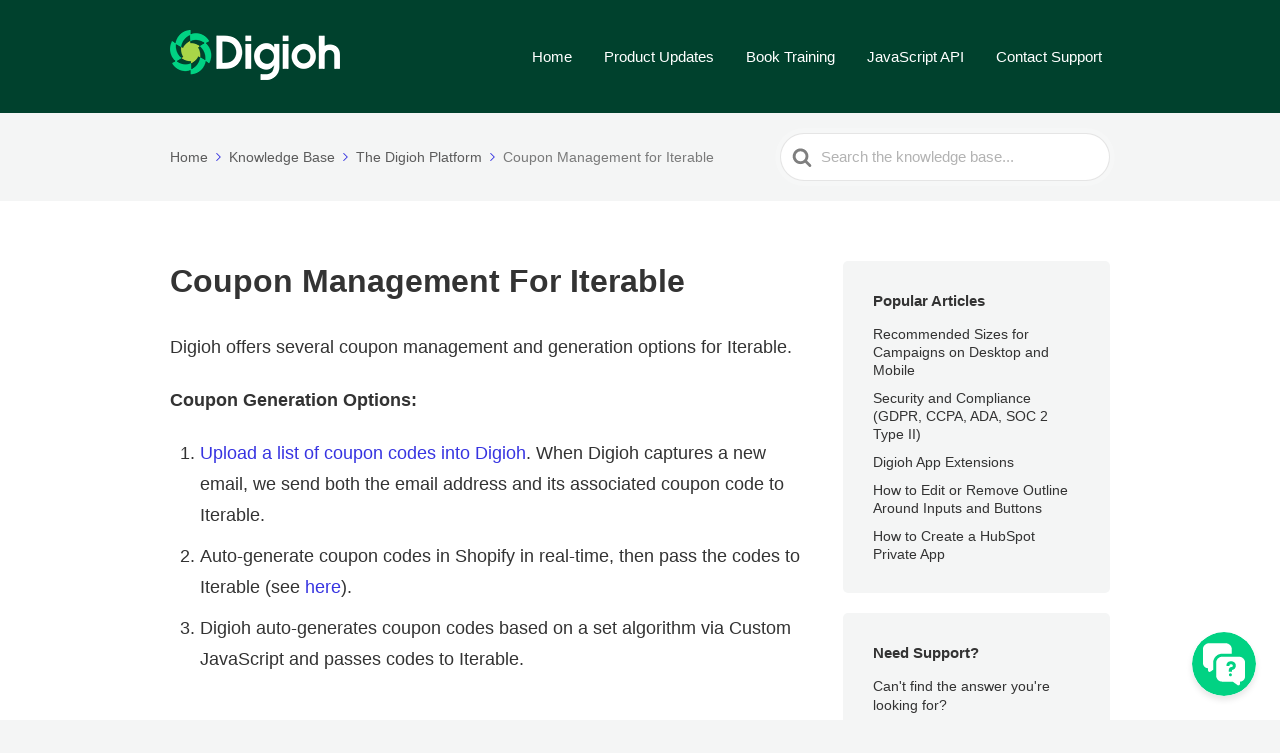

--- FILE ---
content_type: text/css
request_url: https://files.bpcontent.cloud/2025/08/26/13/20250826131351-GZJYC1UY.css
body_size: -115
content:
/* Your CSS styles here */


--- FILE ---
content_type: application/javascript
request_url: https://files.bpcontent.cloud/2025/07/10/21/20250710213658-EQEFEMPR.js
body_size: 1392
content:
window.botpress.init({
  "botId": "0699b885-0968-43bf-ae74-e4f27b2f84a5",
  "configuration": {
    "version": "v2",
    "botName": "Digioh Support Agent",
    "botAvatar": "https://files.bpcontent.cloud/2025/12/18/16/20251218160554-9FAI06KF.png",
    "botDescription": "Hi there! I'm Digioh's Support AI - If you have any questions, I'll be happy to try to help! \nOur Support Team is also available Monday-Friday, from 8am-7:30PM ET - if you'd prefer to chat with a member of our support team, just let me know and I'll try to connect you.\nYou can also get in touch with our support team via support@digioh.com!\n",
    "fabImage": "https://files.bpcontent.cloud/2025/09/02/17/20250902170148-OVSKN8P5.svg",
    "website": {
      "title": "www.digioh.com",
      "link": "www.digioh.com"
    },
    "email": {
      "title": "support@digioh.com",
      "link": "support@digioh.com"
    },
    "phone": {},
    "termsOfService": {},
    "privacyPolicy": {},
    "color": "#00412d",
    "variant": "solid",
    "headerVariant": "solid",
    "themeMode": "light",
    "fontFamily": "inter",
    "radius": 4,
    "feedbackEnabled": true,
    "footer": "",
    "additionalStylesheetUrl": "https://files.bpcontent.cloud/2025/08/26/13/20250826131351-GZJYC1UY.css",
    "soundEnabled": false,
    "proactiveMessageEnabled": true,
    "proactiveBubbleMessage": "Got a question? We’re here to help!",
    "proactiveBubbleTriggerType": "afterDelay",
    "proactiveBubbleDelayTime": 5
  },
  "clientId": "51534eaf-490f-4d07-87fb-3e2040fa8a51"
});

--- FILE ---
content_type: application/javascript
request_url: https://www.zeropartyforms.com/w37htfhcq2/vendor/f5ca140a-36e6-4640-9031-2e0bd5673a58/user.js?cb=639040898180615387
body_size: 12591
content:
!async function(){window.DIGIOH_LOADER=window.DIGIOH_LOADER||{},window.DIGIOH_LOADER.loads=window.DIGIOH_LOADER.loads||{},window.DIGIOH_PREVIEW_GLOBALS={DIGIOH_IS_PREVIEW:"boolean"==typeof DIGIOH_IS_PREVIEW&&DIGIOH_IS_PREVIEW||/true/.test("//false"),DIGIOH_SUBMISSION_OVERRIDE:"undefined"!=typeof DIGIOH_SUBMISSION_OVERRIDE&&DIGIOH_SUBMISSION_OVERRIDE.length>7?DIGIOH_SUBMISSION_OVERRIDE:"",DIGIOH_OVERRIDE_CACHE_VALUES:"undefined"!=typeof DIGIOH_OVERRIDE_CACHE_VALUES?DIGIOH_OVERRIDE_CACHE_VALUES:{},LIGHTBOX_GUID_PREVIEW:"undefined"!=typeof LIGHTBOX_GUID_PREVIEW?LIGHTBOX_GUID_PREVIEW:"",IS_PREVIEW_CLICK:"undefined"!=typeof PREVIEW_TYPE&&"click"==PREVIEW_TYPE,IS_PREVIEW_HOVER:"undefined"!=typeof PREVIEW_TYPE&&"hover"==PREVIEW_TYPE,IS_PREVIEW_SCROLL:"undefined"!=typeof PREVIEW_TYPE&&"scroll"==PREVIEW_TYPE,IS_PREVIEW_EXIT:"undefined"!=typeof PREVIEW_TYPE&&"exit"==PREVIEW_TYPE,DigiohPreviewOnScriptLoaded:"function"==typeof DigiohPreviewOnScriptLoaded?DigiohPreviewOnScriptLoaded:function(){},wasScriptOnLoadedCalled:"boolean"==typeof wasScriptOnLoadedCalled&&wasScriptOnLoadedCalled},window.DIGIOH_API={},window.DIGIOH_CUSTOM_JS_GLOBAL={},window.DIGIOH_CUSTOM_JS_SUPER={},window.DIGIOH_CUSTOM_JS={},window.DIGIOH_VENDOR_GUID="f5ca140a-36e6-4640-9031-2e0bd5673a58",window.DIGIOH_VENDOR_SHORT_ID="43060",window.DIGIOH_PARTNER_NAME="",window.DIGIOH_KEEN_WRITE_KEY="[base64]",window.DIGIOH_CACHE_VERSION="639040898180615387",window.DIGIOH_STORAGE_TYPE="local_storage",window.DIGIOH_EMBED_TYPE="lightning",window.DIGIOH_USE_HTTPS_ONLY=/true/.test("false"),window.DIGIOH_USE_FRAME_COMPATIBILITY=/true/.test("false"),window.DIGIOH_LIGHTBOX_CONDITIONS=[],DIGIOH_LIGHTBOX_CONDITIONS[0]={},DIGIOH_LIGHTBOX_CONDITIONS[0].lightbox_guid="7ad19f18-7e66-4e5a-926e-85b4ace7566a",DIGIOH_LIGHTBOX_CONDITIONS[0].conditions=[[{p:"E_exit_intent",o:"in_set",s:["Mouse exits window top","Mouse exits window bottom","Mouse exits window left","Mouse exits window right"],v:"",sd:"",ed:""},{p:"E_device",o:"in_set",s:["Desktop"],v:"",sd:"",ed:""},{p:"E_visitor_activity_session",o:"equals",v:"1",s:[],sd:"",ed:""},{p:"I_total_time_seconds",o:"greater_than",v:"5",s:[],sd:"",ed:""},{p:"S_current_page_url",o:"contains",v:"https://www.digioh.com/webinar-sexy-results-start-with-unsexy-work-thank-you",s:[],sd:"",ed:""}],[{p:"I_idle_time_seconds",o:"greater_than",v:"10",s:[],sd:"",ed:""},{p:"E_device",o:"in_set",s:["Phone","Tablet"],v:"",sd:"",ed:""},{p:"E_visitor_activity_session",o:"equals",v:"1",s:[],sd:"",ed:""},{p:"S_current_page_url",o:"contains",v:"https://www.digioh.com/webinar-sexy-results-start-with-unsexy-work-thank-you",s:[],sd:"",ed:""}]],DIGIOH_LIGHTBOX_CONDITIONS[1]={},DIGIOH_LIGHTBOX_CONDITIONS[1].lightbox_guid="1b20fa11-6a2c-4d26-aaaf-b69d34e22206",DIGIOH_LIGHTBOX_CONDITIONS[1].conditions=[],DIGIOH_LIGHTBOX_CONDITIONS[2]={},DIGIOH_LIGHTBOX_CONDITIONS[2].lightbox_guid="582c24b8-4b47-4c01-aa4a-21bdf97c50eb",DIGIOH_LIGHTBOX_CONDITIONS[2].conditions=[[{p:"S_current_page_url",o:"contains",v:"https://www.digioh.com/funnel-audit",s:[],sd:"",ed:""},{p:"S_current_page_url",o:"does_not_contain",v:"FORCE_302951",s:[],sd:"",ed:""},{p:"S_current_page_url",o:"does_not_equal",v:"http://www.digioh.com/funnel-audit-kbos",s:[],sd:"",ed:""}]],DIGIOH_LIGHTBOX_CONDITIONS[3]={},DIGIOH_LIGHTBOX_CONDITIONS[3].lightbox_guid="46a47319-b545-43db-a8b3-5346f289b836",DIGIOH_LIGHTBOX_CONDITIONS[3].conditions=[[{p:"S_current_page_url",o:"contains",v:"https://www.digioh.com/funnel-audit-kbos",s:[],sd:"",ed:""}]],DIGIOH_LIGHTBOX_CONDITIONS[4]={},DIGIOH_LIGHTBOX_CONDITIONS[4].lightbox_guid="ba16fe3b-310e-4d37-bd15-78f8557db13d",DIGIOH_LIGHTBOX_CONDITIONS[4].conditions=[[{p:"S_current_page_url",o:"contains",v:"?utm_medium=webinar&utm_campaign=bfcm-workback-25&utm_content=survey",s:[],sd:"",ed:""}]],DIGIOH_LIGHTBOX_CONDITIONS[5]={},DIGIOH_LIGHTBOX_CONDITIONS[5].lightbox_guid="75bfb61f-15cb-49cb-b1ed-870ed789182b",DIGIOH_LIGHTBOX_CONDITIONS[5].conditions=[[{p:"S_current_page_url",o:"contains",v:"/contact",s:[],sd:"",ed:""},{p:"S_current_page_url_host",o:"equals",v:"www.digioh.com",s:[],sd:"",ed:""}]],DIGIOH_LIGHTBOX_CONDITIONS[6]={},DIGIOH_LIGHTBOX_CONDITIONS[6].lightbox_guid="c425f816-7bbd-4b34-94c9-47104f8b2e9c",DIGIOH_LIGHTBOX_CONDITIONS[6].conditions=[[{p:"S_current_page_url",o:"contains",v:"/theme-examples/inline-demo",s:[],sd:"",ed:""}]],DIGIOH_LIGHTBOX_CONDITIONS[7]={},DIGIOH_LIGHTBOX_CONDITIONS[7].lightbox_guid="3222046d-6e87-4770-a0d7-b59133432be3",DIGIOH_LIGHTBOX_CONDITIONS[7].conditions=[[{p:"S_current_page_url_path",o:"starts_with",v:"/theme-gallery",s:[],sd:"",ed:""},{p:"C_click_jquery_selector",o:"equals",v:"#theme1",s:[],sd:"",ed:""}],[{p:"S_current_page_url_query",o:"contains",v:"?Test_216200",s:[],sd:"",ed:""}]],DIGIOH_LIGHTBOX_CONDITIONS[8]={},DIGIOH_LIGHTBOX_CONDITIONS[8].lightbox_guid="92c01ff7-8e2c-4ca3-b11b-57e4508c3111",DIGIOH_LIGHTBOX_CONDITIONS[8].conditions=[[{p:"C_click_jquery_selector",o:"equals",v:"#theme2",s:[],sd:"",ed:""},{p:"S_current_page_url_path",o:"contains",v:"/theme-gallery",s:[],sd:"",ed:""}],[{p:"S_current_page_url_path",o:"contains",v:"/quiz-example",s:[],sd:"",ed:""},{p:"C_click_jquery_selector",o:"equals",v:"#theme2",s:[],sd:"",ed:""}]],DIGIOH_LIGHTBOX_CONDITIONS[9]={},DIGIOH_LIGHTBOX_CONDITIONS[9].lightbox_guid="dbc667a1-2bcb-4ab5-b3b0-6efbe48893d9",DIGIOH_LIGHTBOX_CONDITIONS[9].conditions=[[{p:"S_current_page_url_path",o:"starts_with",v:"/theme-gallery",s:[],sd:"",ed:""},{p:"C_click_jquery_selector",o:"equals",v:"#theme3",s:[],sd:"",ed:""}]],DIGIOH_LIGHTBOX_CONDITIONS[10]={},DIGIOH_LIGHTBOX_CONDITIONS[10].lightbox_guid="fcdf1ede-b3af-404e-9010-596fa9297f88",DIGIOH_LIGHTBOX_CONDITIONS[10].conditions=[[{p:"C_click_jquery_selector",o:"equals",v:"#theme4",s:[],sd:"",ed:""},{p:"S_current_page_url_path",o:"starts_with",v:"/theme-gallery",s:[],sd:"",ed:""}]],DIGIOH_LIGHTBOX_CONDITIONS[11]={},DIGIOH_LIGHTBOX_CONDITIONS[11].lightbox_guid="79e707fd-47cd-4141-993d-6e4864f80139",DIGIOH_LIGHTBOX_CONDITIONS[11].conditions=[[{p:"S_current_page_url_path",o:"starts_with",v:"/theme-gallery",s:[],sd:"",ed:""},{p:"C_click_jquery_selector",o:"equals",v:"#theme5",s:[],sd:"",ed:""}]],DIGIOH_LIGHTBOX_CONDITIONS[12]={},DIGIOH_LIGHTBOX_CONDITIONS[12].lightbox_guid="09d7ca9c-e02f-4f8f-a7c0-a8d54e42c181",DIGIOH_LIGHTBOX_CONDITIONS[12].conditions=[[{p:"C_click_jquery_selector",o:"equals",v:"#theme7",s:[],sd:"",ed:""},{p:"S_current_page_url_path",o:"starts_with",v:"/theme-gallery",s:[],sd:"",ed:""}]],DIGIOH_LIGHTBOX_CONDITIONS[13]={},DIGIOH_LIGHTBOX_CONDITIONS[13].lightbox_guid="c9a7db35-6d58-4c26-8628-8b499bda922a",DIGIOH_LIGHTBOX_CONDITIONS[13].conditions=[[{p:"C_click_jquery_selector",o:"equals",v:"#theme8",s:[],sd:"",ed:""},{p:"S_current_page_url_path",o:"starts_with",v:"/theme-gallery",s:[],sd:"",ed:""}]],DIGIOH_LIGHTBOX_CONDITIONS[14]={},DIGIOH_LIGHTBOX_CONDITIONS[14].lightbox_guid="20f0d208-e1a7-4f26-851f-827ad11d832e",DIGIOH_LIGHTBOX_CONDITIONS[14].conditions=[[{p:"C_click_jquery_selector",o:"equals",v:"#theme9",s:[],sd:"",ed:""},{p:"S_current_page_url_path",o:"contains",v:"/theme-gallery",s:[],sd:"",ed:""}]],DIGIOH_LIGHTBOX_CONDITIONS[15]={},DIGIOH_LIGHTBOX_CONDITIONS[15].lightbox_guid="9bb786d9-8706-4575-aace-2a5b06ad23a2",DIGIOH_LIGHTBOX_CONDITIONS[15].conditions=[[{p:"C_click_jquery_selector",o:"equals",v:"#theme10",s:[],sd:"",ed:""},{p:"S_current_page_url_path",o:"starts_with",v:"/theme-gallery",s:[],sd:"",ed:""}]],DIGIOH_LIGHTBOX_CONDITIONS[16]={},DIGIOH_LIGHTBOX_CONDITIONS[16].lightbox_guid="7d377335-b9ee-4e81-9f3e-d19491c608c1",DIGIOH_LIGHTBOX_CONDITIONS[16].conditions=[[{p:"C_click_jquery_selector",o:"equals",v:"#theme11",s:[],sd:"",ed:""},{p:"S_current_page_url_path",o:"starts_with",v:"/theme-gallery",s:[],sd:"",ed:""}]],DIGIOH_LIGHTBOX_CONDITIONS[17]={},DIGIOH_LIGHTBOX_CONDITIONS[17].lightbox_guid="8f6279cd-7eea-4763-91c4-4c0c2d13be07",DIGIOH_LIGHTBOX_CONDITIONS[17].conditions=[[{p:"C_click_jquery_selector",o:"equals",v:"#theme12",s:[],sd:"",ed:""},{p:"S_current_page_url_path",o:"starts_with",v:"/theme-gallery",s:[],sd:"",ed:""}]],DIGIOH_LIGHTBOX_CONDITIONS[18]={},DIGIOH_LIGHTBOX_CONDITIONS[18].lightbox_guid="0fe1f714-23cf-4f01-9cc1-6ed75fe6927d",DIGIOH_LIGHTBOX_CONDITIONS[18].conditions=[[{p:"C_click_jquery_selector",o:"equals",v:"#theme13",s:[],sd:"",ed:""},{p:"S_current_page_url_path",o:"starts_with",v:"/theme-gallery",s:[],sd:"",ed:""}]],DIGIOH_LIGHTBOX_CONDITIONS[19]={},DIGIOH_LIGHTBOX_CONDITIONS[19].lightbox_guid="76167e92-1829-4209-9042-6343f11fcad2",DIGIOH_LIGHTBOX_CONDITIONS[19].conditions=[[{p:"C_click_jquery_selector",o:"equals",v:"#theme14",s:[],sd:"",ed:""},{p:"S_current_page_url_path",o:"starts_with",v:"/theme-gallery",s:[],sd:"",ed:""}]],DIGIOH_LIGHTBOX_CONDITIONS[20]={},DIGIOH_LIGHTBOX_CONDITIONS[20].lightbox_guid="70a618da-6cf3-4235-afcd-eefabeb14ec7",DIGIOH_LIGHTBOX_CONDITIONS[20].conditions=[[{p:"C_click_jquery_selector",o:"equals",v:"#theme15",s:[],sd:"",ed:""},{p:"S_current_page_url_path",o:"starts_with",v:"/theme-gallery",s:[],sd:"",ed:""}]],DIGIOH_LIGHTBOX_CONDITIONS[21]={},DIGIOH_LIGHTBOX_CONDITIONS[21].lightbox_guid="09ffba6f-f256-4e74-b089-15d94c741e04",DIGIOH_LIGHTBOX_CONDITIONS[21].conditions=[[{p:"C_click_jquery_selector",o:"equals",v:"#theme6",s:[],sd:"",ed:""},{p:"S_current_page_url_path",o:"starts_with",v:"/theme-gallery",s:[],sd:"",ed:""}]],DIGIOH_LIGHTBOX_CONDITIONS[22]={},DIGIOH_LIGHTBOX_CONDITIONS[22].lightbox_guid="db1ed411-5977-4960-998c-1eb531b8916d",DIGIOH_LIGHTBOX_CONDITIONS[22].conditions=[[{p:"C_click_jquery_selector",o:"equals",v:"#theme16",s:[],sd:"",ed:""},{p:"S_current_page_url_path",o:"contains",v:"/theme-gallery",s:[],sd:"",ed:""}]],DIGIOH_LIGHTBOX_CONDITIONS[23]={},DIGIOH_LIGHTBOX_CONDITIONS[23].lightbox_guid="832725f5-26f0-42ff-bf2a-0ab29a575c0d",DIGIOH_LIGHTBOX_CONDITIONS[23].conditions=[[{p:"C_click_jquery_selector",o:"equals",v:"#theme17",s:[],sd:"",ed:""},{p:"S_current_page_url_path",o:"starts_with",v:"/theme-gallery",s:[],sd:"",ed:""}]],DIGIOH_LIGHTBOX_CONDITIONS[24]={},DIGIOH_LIGHTBOX_CONDITIONS[24].lightbox_guid="75fa81c9-cbb9-48a0-a231-183c46b0481c",DIGIOH_LIGHTBOX_CONDITIONS[24].conditions=[[{p:"C_click_jquery_selector",o:"equals",v:"#theme19",s:[],sd:"",ed:""},{p:"S_current_page_url_path",o:"starts_with",v:"/theme-gallery",s:[],sd:"",ed:""}]],DIGIOH_LIGHTBOX_CONDITIONS[25]={},DIGIOH_LIGHTBOX_CONDITIONS[25].lightbox_guid="181c1882-df3d-49d1-96ca-b98b5654a15b",DIGIOH_LIGHTBOX_CONDITIONS[25].conditions=[[{p:"C_click_jquery_selector",o:"equals",v:"#theme20",s:[],sd:"",ed:""},{p:"S_current_page_url_path",o:"starts_with",v:"/theme-gallery",s:[],sd:"",ed:""}]],DIGIOH_LIGHTBOX_CONDITIONS[26]={},DIGIOH_LIGHTBOX_CONDITIONS[26].lightbox_guid="d78447d5-6bf5-4939-bd1f-71c945d8b13d",DIGIOH_LIGHTBOX_CONDITIONS[26].conditions=[[{p:"C_click_jquery_selector",o:"equals",v:"#theme21",s:[],sd:"",ed:""},{p:"S_current_page_url_path",o:"starts_with",v:"/theme-gallery",s:[],sd:"",ed:""}]],DIGIOH_LIGHTBOX_CONDITIONS[27]={},DIGIOH_LIGHTBOX_CONDITIONS[27].lightbox_guid="82548151-713b-42d5-9d6d-650a7ead85ce",DIGIOH_LIGHTBOX_CONDITIONS[27].conditions=[[{p:"C_click_jquery_selector",o:"equals",v:"#theme22",s:[],sd:"",ed:""},{p:"S_current_page_url_path",o:"starts_with",v:"/theme-gallery",s:[],sd:"",ed:""}]],DIGIOH_LIGHTBOX_CONDITIONS[28]={},DIGIOH_LIGHTBOX_CONDITIONS[28].lightbox_guid="75875530-c843-46cf-b842-d9fc30b77de8",DIGIOH_LIGHTBOX_CONDITIONS[28].conditions=[[{p:"S_current_page_url",o:"contains",v:"conversion-calculator",s:[],sd:"",ed:""}]],DIGIOH_LIGHTBOX_CONDITIONS[29]={},DIGIOH_LIGHTBOX_CONDITIONS[29].lightbox_guid="68af365d-0436-4af4-b922-bc6a2d529905",DIGIOH_LIGHTBOX_CONDITIONS[29].conditions=[[{p:"S_current_page_url",o:"contains",v:"gift/1-year",s:[],sd:"",ed:""},{p:"S_current_page_url_host",o:"contains",v:"www.digioh.com",s:[],sd:"",ed:""}]],DIGIOH_LIGHTBOX_CONDITIONS[30]={},DIGIOH_LIGHTBOX_CONDITIONS[30].lightbox_guid="aee46be3-0767-4405-83fa-3b051090269f",DIGIOH_LIGHTBOX_CONDITIONS[30].conditions=[],DIGIOH_LIGHTBOX_CONDITIONS[31]={},DIGIOH_LIGHTBOX_CONDITIONS[31].lightbox_guid="8fd8776e-4900-4a46-867e-7147bb2dab13",DIGIOH_LIGHTBOX_CONDITIONS[31].conditions=[[{p:"S_current_page_url_query",o:"contains",v:"SHOW_PRQ",s:[],sd:"",ed:""}]],DIGIOH_LIGHTBOX_CONDITIONS[32]={},DIGIOH_LIGHTBOX_CONDITIONS[32].lightbox_guid="92a54cb1-01b5-43c0-8aa9-2252c8d07e23",DIGIOH_LIGHTBOX_CONDITIONS[32].conditions=[[{p:"S_current_page_url_query",o:"contains",v:"SHOW_SS_PRQ",s:[],sd:"",ed:""}]],DIGIOH_LIGHTBOX_CONDITIONS[33]={},DIGIOH_LIGHTBOX_CONDITIONS[33].lightbox_guid="8cc35271-77e2-4b94-a52d-60d4270ce346",DIGIOH_LIGHTBOX_CONDITIONS[33].conditions=[[{p:"S_current_page_url_host",o:"contains",v:"www.digioh.com",s:[],sd:"",ed:""}]],DIGIOH_LIGHTBOX_CONDITIONS[34]={},DIGIOH_LIGHTBOX_CONDITIONS[34].lightbox_guid="78b44f00-c8ed-4271-9278-ff0ee5ecb513",DIGIOH_LIGHTBOX_CONDITIONS[34].conditions=[[{p:"S_current_page_url_host",o:"contains",v:"www.digioh.com",s:[],sd:"",ed:""}]],DIGIOH_LIGHTBOX_CONDITIONS[35]={},DIGIOH_LIGHTBOX_CONDITIONS[35].lightbox_guid="0438ac4c-98dd-406c-a3d7-c68940d0b8dd",DIGIOH_LIGHTBOX_CONDITIONS[35].conditions=[[{p:"C_click_jquery_selector",o:"equals",v:"#theme23",s:[],sd:"",ed:""},{p:"S_current_page_url_path",o:"starts_with",v:"/theme-gallery",s:[],sd:"",ed:""}]],DIGIOH_LIGHTBOX_CONDITIONS[36]={},DIGIOH_LIGHTBOX_CONDITIONS[36].lightbox_guid="f0e3dbf7-15fc-4bf1-805a-484817fa7866",DIGIOH_LIGHTBOX_CONDITIONS[36].conditions=[[{p:"S_current_page_url_host",o:"contains",v:"www.digioh.com",s:[],sd:"",ed:""}]],DIGIOH_LIGHTBOX_CONDITIONS[37]={},DIGIOH_LIGHTBOX_CONDITIONS[37].lightbox_guid="4b1a0531-eac4-4fc6-893b-33aa375c1310",DIGIOH_LIGHTBOX_CONDITIONS[37].conditions=[[{p:"S_current_page_url",o:"contains",v:"/grow-with-digioh-quiz",s:[],sd:"",ed:""}]],DIGIOH_LIGHTBOX_CONDITIONS[38]={},DIGIOH_LIGHTBOX_CONDITIONS[38].lightbox_guid="64876eb3-dea2-496f-aae9-421e0e15a9b3",DIGIOH_LIGHTBOX_CONDITIONS[38].conditions=[[{p:"C_click_jquery_selector",o:"equals",v:"#theme24",s:[],sd:"",ed:""},{p:"S_current_page_url_path",o:"starts_with",v:"/theme-gallery",s:[],sd:"",ed:""}]],DIGIOH_LIGHTBOX_CONDITIONS[39]={},DIGIOH_LIGHTBOX_CONDITIONS[39].lightbox_guid="454effa4-e9e8-4291-ac9b-a5374aeebf4e",DIGIOH_LIGHTBOX_CONDITIONS[39].conditions=[[{p:"C_click_jquery_selector",o:"equals",v:"#theme18",s:[],sd:"",ed:""},{p:"S_current_page_url_path",o:"starts_with",v:"/theme-gallery",s:[],sd:"",ed:""}]],DIGIOH_LIGHTBOX_CONDITIONS[40]={},DIGIOH_LIGHTBOX_CONDITIONS[40].lightbox_guid="df28882f-bf17-4328-a0e8-99e9bc1bf31e",DIGIOH_LIGHTBOX_CONDITIONS[40].conditions=[[{p:"S_current_page_url_path",o:"contains",v:"/theme-examples/inline-demo",s:[],sd:"",ed:""},{p:"S_current_page_url_query",o:"equals",v:"?inlinetheme1",s:[],sd:"",ed:""}]],DIGIOH_LIGHTBOX_CONDITIONS[41]={},DIGIOH_LIGHTBOX_CONDITIONS[41].lightbox_guid="248e45f9-32e2-42f3-adf2-b41e4cd407b4",DIGIOH_LIGHTBOX_CONDITIONS[41].conditions=[[{p:"S_current_page_url",o:"contains",v:"theme-examples/inline-demo",s:[],sd:"",ed:""},{p:"S_current_page_url_query",o:"contains",v:"?inlinetheme2",s:[],sd:"",ed:""}]],DIGIOH_LIGHTBOX_CONDITIONS[42]={},DIGIOH_LIGHTBOX_CONDITIONS[42].lightbox_guid="07213d88-9eb8-42b9-b5dc-dbddee50e6f9",DIGIOH_LIGHTBOX_CONDITIONS[42].conditions=[[{p:"S_current_page_url",o:"contains",v:"/theme-examples/inline-demo",s:[],sd:"",ed:""},{p:"S_current_page_url_query",o:"contains",v:"?inlinetheme3",s:[],sd:"",ed:""}]],DIGIOH_LIGHTBOX_CONDITIONS[43]={},DIGIOH_LIGHTBOX_CONDITIONS[43].lightbox_guid="0f01b058-b1d3-4d8e-980c-85c6272a5d7f",DIGIOH_LIGHTBOX_CONDITIONS[43].conditions=[[{p:"C_click_jquery_selector",o:"equals",v:"#lightboxtheme16",s:[],sd:"",ed:""},{p:"S_current_page_url_path",o:"starts_with",v:"/theme-gallery",s:[],sd:"",ed:""}]],DIGIOH_LIGHTBOX_CONDITIONS[44]={},DIGIOH_LIGHTBOX_CONDITIONS[44].lightbox_guid="b684e7f1-2c41-4670-970f-90c736df93e8",DIGIOH_LIGHTBOX_CONDITIONS[44].conditions=[[{p:"S_current_page_url_path",o:"contains",v:"/theme-examples/inline-demo",s:[],sd:"",ed:""},{p:"S_current_page_url_query",o:"equals",v:"?inlinetheme4",s:[],sd:"",ed:""}]],DIGIOH_LIGHTBOX_CONDITIONS[45]={},DIGIOH_LIGHTBOX_CONDITIONS[45].lightbox_guid="bdd165ce-e7d3-4c5f-b90e-482eac0011ba",DIGIOH_LIGHTBOX_CONDITIONS[45].conditions=[[{p:"S_current_page_url_path",o:"starts_with",v:"/theme-gallery",s:[],sd:"",ed:""},{p:"C_click_jquery_selector",o:"equals",v:"#lightboxtheme18",s:[],sd:"",ed:""}]],DIGIOH_LIGHTBOX_CONDITIONS[46]={},DIGIOH_LIGHTBOX_CONDITIONS[46].lightbox_guid="ffee6965-5f78-47b9-a24d-a3144a8be82a",DIGIOH_LIGHTBOX_CONDITIONS[46].conditions=[[{p:"S_current_page_url_path",o:"starts_with",v:"/theme-gallery",s:[],sd:"",ed:""},{p:"C_click_jquery_selector",o:"equals",v:"#lightboxtheme19",s:[],sd:"",ed:""}],[{p:"S_current_page_url_query",o:"contains",v:"?test_251531",s:[],sd:"",ed:""}]],DIGIOH_LIGHTBOX_CONDITIONS[47]={},DIGIOH_LIGHTBOX_CONDITIONS[47].lightbox_guid="77a0b55e-e665-4429-90a5-55b2c2c76e36",DIGIOH_LIGHTBOX_CONDITIONS[47].conditions=[[{p:"S_current_page_url_path",o:"starts_with",v:"/theme-examples/inline-demo",s:[],sd:"",ed:""},{p:"S_current_page_url_query",o:"equals",v:"?inlinetheme5",s:[],sd:"",ed:""}]],DIGIOH_LIGHTBOX_CONDITIONS[48]={},DIGIOH_LIGHTBOX_CONDITIONS[48].lightbox_guid="9de69330-f7b6-46db-b8e8-ef610edfb317",DIGIOH_LIGHTBOX_CONDITIONS[48].conditions=[[{p:"S_current_page_url_path",o:"starts_with",v:"/theme-gallery",s:[],sd:"",ed:""},{p:"C_click_jquery_selector",o:"equals",v:"#lightboxtheme20",s:[],sd:"",ed:""}],[{p:"S_current_page_url_query",o:"contains",v:"?test_251538",s:[],sd:"",ed:""}]],DIGIOH_LIGHTBOX_CONDITIONS[49]={},DIGIOH_LIGHTBOX_CONDITIONS[49].lightbox_guid="5acc1931-f04b-47b4-a1b5-0f3fe97432fc",DIGIOH_LIGHTBOX_CONDITIONS[49].conditions=[[{p:"S_current_page_url_path",o:"starts_with",v:"/theme-gallery",s:[],sd:"",ed:""},{p:"C_click_jquery_selector",o:"equals",v:"#lightboxtheme25",s:[],sd:"",ed:""}],[{p:"S_current_page_url_query",o:"contains",v:"?test_251542",s:[],sd:"",ed:""}]],DIGIOH_LIGHTBOX_CONDITIONS[50]={},DIGIOH_LIGHTBOX_CONDITIONS[50].lightbox_guid="9ba6cff1-498c-4293-a4cd-86eac114ac27",DIGIOH_LIGHTBOX_CONDITIONS[50].conditions=[[{p:"S_current_page_url_path",o:"starts_with",v:"/theme-examples/inline-demo",s:[],sd:"",ed:""},{p:"S_current_page_url_query",o:"equals",v:"?inlinetheme10",s:[],sd:"",ed:""}]],DIGIOH_LIGHTBOX_CONDITIONS[51]={},DIGIOH_LIGHTBOX_CONDITIONS[51].lightbox_guid="7f15fac7-2fa5-490c-a4d2-119e881bdf95",DIGIOH_LIGHTBOX_CONDITIONS[51].conditions=[[{p:"S_current_page_url_path",o:"starts_with",v:"/theme-examples/inline-demo",s:[],sd:"",ed:""},{p:"S_current_page_url_query",o:"equals",v:"?inlinetheme11",s:[],sd:"",ed:""}]],DIGIOH_LIGHTBOX_CONDITIONS[52]={},DIGIOH_LIGHTBOX_CONDITIONS[52].lightbox_guid="617334d2-78ef-4a7c-b340-3b53d2304ebc",DIGIOH_LIGHTBOX_CONDITIONS[52].conditions=[[{p:"S_current_page_url_path",o:"starts_with",v:"/theme-gallery",s:[],sd:"",ed:""},{p:"C_click_jquery_selector",o:"equals",v:"#lightboxtheme27",s:[],sd:"",ed:""}],[{p:"S_current_page_url_query",o:"contains",v:"?test_251546",s:[],sd:"",ed:""}]],DIGIOH_LIGHTBOX_CONDITIONS[53]={},DIGIOH_LIGHTBOX_CONDITIONS[53].lightbox_guid="b4af0533-baff-40f0-8011-3d148e175219",DIGIOH_LIGHTBOX_CONDITIONS[53].conditions=[[{p:"S_current_page_url_path",o:"starts_with",v:"/theme-gallery",s:[],sd:"",ed:""},{p:"C_click_jquery_selector",o:"equals",v:"#lightboxtheme22",s:[],sd:"",ed:""}],[{p:"S_current_page_url_query",o:"contains",v:"?test_251539",s:[],sd:"",ed:""}]],DIGIOH_LIGHTBOX_CONDITIONS[54]={},DIGIOH_LIGHTBOX_CONDITIONS[54].lightbox_guid="ee3c674d-d337-4106-8cf9-cc910f636b9f",DIGIOH_LIGHTBOX_CONDITIONS[54].conditions=[[{p:"S_current_page_url_path",o:"starts_with",v:"/theme-examples/inline-demo",s:[],sd:"",ed:""},{p:"S_current_page_url_query",o:"equals",v:"?inlinetheme6",s:[],sd:"",ed:""}]],DIGIOH_LIGHTBOX_CONDITIONS[55]={},DIGIOH_LIGHTBOX_CONDITIONS[55].lightbox_guid="743f6b87-5435-4179-9a10-f73d3df90986",DIGIOH_LIGHTBOX_CONDITIONS[55].conditions=[[{p:"S_current_page_url_path",o:"starts_with",v:"/theme-gallery",s:[],sd:"",ed:""},{p:"C_click_jquery_selector",o:"equals",v:"251547",s:[],sd:"",ed:""}],[{p:"S_current_page_url_query",o:"contains",v:"?test_251547",s:[],sd:"",ed:""}]],DIGIOH_LIGHTBOX_CONDITIONS[56]={},DIGIOH_LIGHTBOX_CONDITIONS[56].lightbox_guid="c9811da4-137d-460c-a163-20ff3a1a3dac",DIGIOH_LIGHTBOX_CONDITIONS[56].conditions=[[{p:"S_current_page_url_path",o:"starts_with",v:"/theme-gallery",s:[],sd:"",ed:""},{p:"C_click_jquery_selector",o:"equals",v:"#lightboxtheme17",s:[],sd:"",ed:""}]],DIGIOH_LIGHTBOX_CONDITIONS[57]={},DIGIOH_LIGHTBOX_CONDITIONS[57].lightbox_guid="195a8cbf-f583-4969-9568-9f04da417465",DIGIOH_LIGHTBOX_CONDITIONS[57].conditions=[[{p:"S_current_page_url_path",o:"starts_with",v:"/theme-gallery",s:[],sd:"",ed:""},{p:"C_click_jquery_selector",o:"equals",v:"#lightboxtheme29",s:[],sd:"",ed:""}],[{p:"S_current_page_url_query",o:"contains",v:"?test_251549",s:[],sd:"",ed:""}]],DIGIOH_LIGHTBOX_CONDITIONS[58]={},DIGIOH_LIGHTBOX_CONDITIONS[58].lightbox_guid="dfc7a1ba-bff8-47a6-8805-182c5041838b",DIGIOH_LIGHTBOX_CONDITIONS[58].conditions=[[{p:"S_current_page_url_path",o:"starts_with",v:"/theme-examples/inline-demo",s:[],sd:"",ed:""},{p:"S_current_page_url_query",o:"equals",v:"?inlinetheme8",s:[],sd:"",ed:""}]],DIGIOH_LIGHTBOX_CONDITIONS[59]={},DIGIOH_LIGHTBOX_CONDITIONS[59].lightbox_guid="6d341866-44e4-4d67-b6bd-726391c076ed",DIGIOH_LIGHTBOX_CONDITIONS[59].conditions=[[{p:"S_current_page_url_path",o:"starts_with",v:"/theme-gallery",s:[],sd:"",ed:""},{p:"C_click_jquery_selector",o:"equals",v:"#lightboxtheme24",s:[],sd:"",ed:""}],[{p:"S_current_page_url_query",o:"contains",v:"?test_251552",s:[],sd:"",ed:""}]],DIGIOH_LIGHTBOX_CONDITIONS[60]={},DIGIOH_LIGHTBOX_CONDITIONS[60].lightbox_guid="0b784a6f-56cf-4f6e-9ac2-e5ad23dd77bb",DIGIOH_LIGHTBOX_CONDITIONS[60].conditions=[[{p:"S_current_page_url_path",o:"starts_with",v:"/theme-examples/inline-demo",s:[],sd:"",ed:""},{p:"S_current_page_url_query",o:"equals",v:"?inlinetheme9",s:[],sd:"",ed:""}]],DIGIOH_LIGHTBOX_CONDITIONS[61]={},DIGIOH_LIGHTBOX_CONDITIONS[61].lightbox_guid="63c04437-c30d-47f1-825d-e8913d967588",DIGIOH_LIGHTBOX_CONDITIONS[61].conditions=[[{p:"S_current_page_url_path",o:"starts_with",v:"/theme-gallery",s:[],sd:"",ed:""},{p:"C_click_jquery_selector",o:"equals",v:"#sidebartheme2",s:[],sd:"",ed:""}],[{p:"S_current_page_url_query",o:"contains",v:"?test_251545",s:[],sd:"",ed:""}]],DIGIOH_LIGHTBOX_CONDITIONS[62]={},DIGIOH_LIGHTBOX_CONDITIONS[62].lightbox_guid="9eebc266-f3c9-4d29-bdcb-5d4c0181d101",DIGIOH_LIGHTBOX_CONDITIONS[62].conditions=[[{p:"S_current_page_url_path",o:"starts_with",v:"/theme-gallery",s:[],sd:"",ed:""},{p:"C_click_jquery_selector",o:"equals",v:"#lightboxtheme23",s:[],sd:"",ed:""}],[{p:"S_current_page_url_query",o:"contains",v:"?test_251557",s:[],sd:"",ed:""}]],DIGIOH_LIGHTBOX_CONDITIONS[63]={},DIGIOH_LIGHTBOX_CONDITIONS[63].lightbox_guid="fe44de8f-3c13-452c-aefa-4eb13ba6cbe5",DIGIOH_LIGHTBOX_CONDITIONS[63].conditions=[[{p:"S_current_page_url_path",o:"starts_with",v:"/theme-examples/inline-demo",s:[],sd:"",ed:""},{p:"S_current_page_url_query",o:"equals",v:"?inlinetheme7",s:[],sd:"",ed:""}]],DIGIOH_LIGHTBOX_CONDITIONS[64]={},DIGIOH_LIGHTBOX_CONDITIONS[64].lightbox_guid="2f2f7005-fbea-4644-ab31-884b0db97a43",DIGIOH_LIGHTBOX_CONDITIONS[64].conditions=[[{p:"S_current_page_url_path",o:"starts_with",v:"/theme-gallery",s:[],sd:"",ed:""},{p:"C_click_jquery_selector",o:"equals",v:"#lightboxtheme26",s:[],sd:"",ed:""}],[{p:"S_current_page_url_query",o:"contains",v:"?test_252964",s:[],sd:"",ed:""}]],DIGIOH_LIGHTBOX_CONDITIONS[65]={},DIGIOH_LIGHTBOX_CONDITIONS[65].lightbox_guid="895f0335-6755-40b1-906b-161d2c860ad1",DIGIOH_LIGHTBOX_CONDITIONS[65].conditions=[[{p:"S_current_page_url_path",o:"starts_with",v:"/theme-gallery",s:[],sd:"",ed:""},{p:"C_click_jquery_selector",o:"equals",v:"#lightboxtheme30",s:[],sd:"",ed:""}],[{p:"S_current_page_url_query",o:"contains",v:"?test_253256",s:[],sd:"",ed:""}]],DIGIOH_LIGHTBOX_CONDITIONS[66]={},DIGIOH_LIGHTBOX_CONDITIONS[66].lightbox_guid="3561caf2-33e6-4afc-b624-540c819f6ccf",DIGIOH_LIGHTBOX_CONDITIONS[66].conditions=[[{p:"S_current_page_url_path",o:"starts_with",v:"/theme-gallery",s:[],sd:"",ed:""},{p:"C_click_jquery_selector",o:"equals",v:"#lightboxtheme31",s:[],sd:"",ed:""}],[{p:"S_current_page_url_query",o:"contains",v:"?test_253263",s:[],sd:"",ed:""}]],DIGIOH_LIGHTBOX_CONDITIONS[67]={},DIGIOH_LIGHTBOX_CONDITIONS[67].lightbox_guid="25568518-dfd1-4cfa-9f69-05acc3f905e8",DIGIOH_LIGHTBOX_CONDITIONS[67].conditions=[[{p:"S_current_page_url_path",o:"starts_with",v:"/theme-gallery",s:[],sd:"",ed:""},{p:"C_click_jquery_selector",o:"equals",v:"#lightboxtheme32",s:[],sd:"",ed:""}],[{p:"S_current_page_url_query",o:"contains",v:"?test_253264",s:[],sd:"",ed:""}]],DIGIOH_LIGHTBOX_CONDITIONS[68]={},DIGIOH_LIGHTBOX_CONDITIONS[68].lightbox_guid="43eb69be-d802-4485-b3fd-6c0139282f43",DIGIOH_LIGHTBOX_CONDITIONS[68].conditions=[[{p:"S_current_page_url_path",o:"starts_with",v:"/theme-gallery",s:[],sd:"",ed:""},{p:"C_click_jquery_selector",o:"equals",v:"#lightboxtheme33",s:[],sd:"",ed:""}],[{p:"S_current_page_url_query",o:"contains",v:"?test_254024",s:[],sd:"",ed:""}]],DIGIOH_LIGHTBOX_CONDITIONS[69]={},DIGIOH_LIGHTBOX_CONDITIONS[69].lightbox_guid="4f9adbfd-b275-40eb-80ba-6b6dfdded78a",DIGIOH_LIGHTBOX_CONDITIONS[69].conditions=[[{p:"S_current_page_url_path",o:"starts_with",v:"/theme-examples/inline-demo",s:[],sd:"",ed:""},{p:"S_current_page_url_query",o:"equals",v:"?inlinetheme12",s:[],sd:"",ed:""}]],DIGIOH_LIGHTBOX_CONDITIONS[70]={},DIGIOH_LIGHTBOX_CONDITIONS[70].lightbox_guid="9a211244-d4df-4cb4-ae04-d9290574cd65",DIGIOH_LIGHTBOX_CONDITIONS[70].conditions=[[{p:"S_current_page_url_path",o:"starts_with",v:"/theme-gallery",s:[],sd:"",ed:""},{p:"C_click_jquery_selector",o:"equals",v:"#lightboxtheme34",s:[],sd:"",ed:""}],[{p:"S_current_page_url_query",o:"contains",v:"?test_254025",s:[],sd:"",ed:""}]],DIGIOH_LIGHTBOX_CONDITIONS[71]={},DIGIOH_LIGHTBOX_CONDITIONS[71].lightbox_guid="1ed3d401-76d5-4be6-ad59-fe3f2ead9410",DIGIOH_LIGHTBOX_CONDITIONS[71].conditions=[[{p:"S_current_page_url",o:"contains",v:"utm_campaign=iterable",s:[],sd:"",ed:""}]],DIGIOH_LIGHTBOX_CONDITIONS[72]={},DIGIOH_LIGHTBOX_CONDITIONS[72].lightbox_guid="82770fa3-3fa3-4c4d-a698-6e548388041b",DIGIOH_LIGHTBOX_CONDITIONS[72].conditions=[[{p:"S_current_page_url",o:"contains",v:"utm_campaign=support_survey",s:[],sd:"",ed:""}]],DIGIOH_LIGHTBOX_CONDITIONS[73]={},DIGIOH_LIGHTBOX_CONDITIONS[73].lightbox_guid="8d2d8eb6-4525-47d2-a505-17726c98f094",DIGIOH_LIGHTBOX_CONDITIONS[73].conditions=[[{p:"S_current_page_url",o:"contains",v:"utm_campaign=uifeedback",s:[],sd:"",ed:""}]],DIGIOH_LIGHTBOX_CONDITIONS[74]={},DIGIOH_LIGHTBOX_CONDITIONS[74].lightbox_guid="d8876069-8a8a-4945-9e5d-c7d1893a3006",DIGIOH_LIGHTBOX_CONDITIONS[74].conditions=[[{p:"S_current_page_url",o:"contains",v:"utm_source=spinner",s:[],sd:"",ed:""}]],DIGIOH_LIGHTBOX_CONDITIONS[75]={},DIGIOH_LIGHTBOX_CONDITIONS[75].lightbox_guid="ace36c04-b00e-4d69-bb8b-deb512c6f8d3",DIGIOH_LIGHTBOX_CONDITIONS[75].conditions=[[{p:"I_idle_time_seconds",o:"greater_than_or_equal",v:"3",s:[],sd:"",ed:""},{p:"S_current_page_url",o:"contains",v:"?FORCE_314606",s:[],sd:"",ed:""}]],window.DIGIOH_LIGHTBOX_RULESETS={},DIGIOH_LIGHTBOX_RULESETS[1009]=[[{p:"S_landing_page",o:"not_in_set_contains",s:["digioh.com/aweber","digioh.com/mailchimp","digioh.com/getresponse","digioh.com/madmimi","digioh.com/constantcontact","digioh.com/campaignmonitor","digioh.com/verticalresponse","digioh.com/activecampaign","digioh.com/sendgrid","digioh.com/infusionsoft","digioh.com/icontact"],v:"",sd:"",ed:""}]],DIGIOH_LIGHTBOX_RULESETS[1424]=[[{p:"S_pages_navigated",o:"in_set_contains",s:["quiz","prq","ecommerce"],v:"",sd:"",ed:""}]],DIGIOH_LIGHTBOX_RULESETS[2238]=[[{p:"S_current_page_url",o:"not_in_set_contains",s:["/terms-and-conditions","/refund-return-policy","/privacy-policy-cookie-restriction-mode","/become-an-affiliate","/faq","/tips-care-tools-info","/florist-of-the-year","/contact","/about-us","/location","/checkout","/customer"],v:"",sd:"",ed:""}]],DIGIOH_LIGHTBOX_RULESETS[2239]=[[{p:"E_lightbox_activity",o:"in_set",s:["close","redirect"],v:"",sd:"",ed:""},{p:"I_total_time_seconds",o:"greater_than",v:"10",s:[],sd:"",ed:""}]],window.DIGIOH_LIGHTBOX_IDS={},DIGIOH_LIGHTBOX_IDS["7ad19f18-7e66-4e5a-926e-85b4ace7566a"]="321103",DIGIOH_LIGHTBOX_IDS["1b20fa11-6a2c-4d26-aaaf-b69d34e22206"]="298070",DIGIOH_LIGHTBOX_IDS["582c24b8-4b47-4c01-aa4a-21bdf97c50eb"]="302285",DIGIOH_LIGHTBOX_IDS["46a47319-b545-43db-a8b3-5346f289b836"]="302951",DIGIOH_LIGHTBOX_IDS["ba16fe3b-310e-4d37-bd15-78f8557db13d"]="299620",DIGIOH_LIGHTBOX_IDS["75bfb61f-15cb-49cb-b1ed-870ed789182b"]="212368",DIGIOH_LIGHTBOX_IDS["c425f816-7bbd-4b34-94c9-47104f8b2e9c"]="251080",DIGIOH_LIGHTBOX_IDS["3222046d-6e87-4770-a0d7-b59133432be3"]="216200",DIGIOH_LIGHTBOX_IDS["92c01ff7-8e2c-4ca3-b11b-57e4508c3111"]="216226",DIGIOH_LIGHTBOX_IDS["dbc667a1-2bcb-4ab5-b3b0-6efbe48893d9"]="216229",DIGIOH_LIGHTBOX_IDS["fcdf1ede-b3af-404e-9010-596fa9297f88"]="216265",DIGIOH_LIGHTBOX_IDS["79e707fd-47cd-4141-993d-6e4864f80139"]="216273",DIGIOH_LIGHTBOX_IDS["09d7ca9c-e02f-4f8f-a7c0-a8d54e42c181"]="216275",DIGIOH_LIGHTBOX_IDS["c9a7db35-6d58-4c26-8628-8b499bda922a"]="216276",DIGIOH_LIGHTBOX_IDS["20f0d208-e1a7-4f26-851f-827ad11d832e"]="216277",DIGIOH_LIGHTBOX_IDS["9bb786d9-8706-4575-aace-2a5b06ad23a2"]="216278",DIGIOH_LIGHTBOX_IDS["7d377335-b9ee-4e81-9f3e-d19491c608c1"]="216279",DIGIOH_LIGHTBOX_IDS["8f6279cd-7eea-4763-91c4-4c0c2d13be07"]="216280",DIGIOH_LIGHTBOX_IDS["0fe1f714-23cf-4f01-9cc1-6ed75fe6927d"]="216281",DIGIOH_LIGHTBOX_IDS["76167e92-1829-4209-9042-6343f11fcad2"]="216282",DIGIOH_LIGHTBOX_IDS["70a618da-6cf3-4235-afcd-eefabeb14ec7"]="216283",DIGIOH_LIGHTBOX_IDS["09ffba6f-f256-4e74-b089-15d94c741e04"]="216274",DIGIOH_LIGHTBOX_IDS["db1ed411-5977-4960-998c-1eb531b8916d"]="216284",DIGIOH_LIGHTBOX_IDS["832725f5-26f0-42ff-bf2a-0ab29a575c0d"]="216285",DIGIOH_LIGHTBOX_IDS["75fa81c9-cbb9-48a0-a231-183c46b0481c"]="216289",DIGIOH_LIGHTBOX_IDS["181c1882-df3d-49d1-96ca-b98b5654a15b"]="216293",DIGIOH_LIGHTBOX_IDS["d78447d5-6bf5-4939-bd1f-71c945d8b13d"]="216294",DIGIOH_LIGHTBOX_IDS["82548151-713b-42d5-9d6d-650a7ead85ce"]="216288",DIGIOH_LIGHTBOX_IDS["75875530-c843-46cf-b842-d9fc30b77de8"]="232399",DIGIOH_LIGHTBOX_IDS["68af365d-0436-4af4-b922-bc6a2d529905"]="231950",DIGIOH_LIGHTBOX_IDS["aee46be3-0767-4405-83fa-3b051090269f"]="236602",DIGIOH_LIGHTBOX_IDS["8fd8776e-4900-4a46-867e-7147bb2dab13"]="258560",DIGIOH_LIGHTBOX_IDS["92a54cb1-01b5-43c0-8aa9-2252c8d07e23"]="258561",DIGIOH_LIGHTBOX_IDS["8cc35271-77e2-4b94-a52d-60d4270ce346"]="259771",DIGIOH_LIGHTBOX_IDS["78b44f00-c8ed-4271-9278-ff0ee5ecb513"]="259788",DIGIOH_LIGHTBOX_IDS["0438ac4c-98dd-406c-a3d7-c68940d0b8dd"]="216295",DIGIOH_LIGHTBOX_IDS["f0e3dbf7-15fc-4bf1-805a-484817fa7866"]="259805",DIGIOH_LIGHTBOX_IDS["4b1a0531-eac4-4fc6-893b-33aa375c1310"]="260728",DIGIOH_LIGHTBOX_IDS["64876eb3-dea2-496f-aae9-421e0e15a9b3"]="216297",DIGIOH_LIGHTBOX_IDS["454effa4-e9e8-4291-ac9b-a5374aeebf4e"]="216287",DIGIOH_LIGHTBOX_IDS["df28882f-bf17-4328-a0e8-99e9bc1bf31e"]="216640",DIGIOH_LIGHTBOX_IDS["248e45f9-32e2-42f3-adf2-b41e4cd407b4"]="216642",DIGIOH_LIGHTBOX_IDS["07213d88-9eb8-42b9-b5dc-dbddee50e6f9"]="216643",DIGIOH_LIGHTBOX_IDS["0f01b058-b1d3-4d8e-980c-85c6272a5d7f"]="240192",DIGIOH_LIGHTBOX_IDS["b684e7f1-2c41-4670-970f-90c736df93e8"]="251227",DIGIOH_LIGHTBOX_IDS["bdd165ce-e7d3-4c5f-b90e-482eac0011ba"]="251519",DIGIOH_LIGHTBOX_IDS["ffee6965-5f78-47b9-a24d-a3144a8be82a"]="251531",DIGIOH_LIGHTBOX_IDS["77a0b55e-e665-4429-90a5-55b2c2c76e36"]="251536",DIGIOH_LIGHTBOX_IDS["9de69330-f7b6-46db-b8e8-ef610edfb317"]="251538",DIGIOH_LIGHTBOX_IDS["5acc1931-f04b-47b4-a1b5-0f3fe97432fc"]="251542",DIGIOH_LIGHTBOX_IDS["9ba6cff1-498c-4293-a4cd-86eac114ac27"]="251543",DIGIOH_LIGHTBOX_IDS["7f15fac7-2fa5-490c-a4d2-119e881bdf95"]="251544",DIGIOH_LIGHTBOX_IDS["617334d2-78ef-4a7c-b340-3b53d2304ebc"]="251546",DIGIOH_LIGHTBOX_IDS["b4af0533-baff-40f0-8011-3d148e175219"]="251539",DIGIOH_LIGHTBOX_IDS["ee3c674d-d337-4106-8cf9-cc910f636b9f"]="251537",DIGIOH_LIGHTBOX_IDS["743f6b87-5435-4179-9a10-f73d3df90986"]="251547",DIGIOH_LIGHTBOX_IDS["c9811da4-137d-460c-a163-20ff3a1a3dac"]="240217",DIGIOH_LIGHTBOX_IDS["195a8cbf-f583-4969-9568-9f04da417465"]="251549",DIGIOH_LIGHTBOX_IDS["dfc7a1ba-bff8-47a6-8805-182c5041838b"]="251551",DIGIOH_LIGHTBOX_IDS["6d341866-44e4-4d67-b6bd-726391c076ed"]="251552",DIGIOH_LIGHTBOX_IDS["0b784a6f-56cf-4f6e-9ac2-e5ad23dd77bb"]="251553",DIGIOH_LIGHTBOX_IDS["63c04437-c30d-47f1-825d-e8913d967588"]="251545",DIGIOH_LIGHTBOX_IDS["9eebc266-f3c9-4d29-bdcb-5d4c0181d101"]="251557",DIGIOH_LIGHTBOX_IDS["fe44de8f-3c13-452c-aefa-4eb13ba6cbe5"]="251559",DIGIOH_LIGHTBOX_IDS["2f2f7005-fbea-4644-ab31-884b0db97a43"]="252964",DIGIOH_LIGHTBOX_IDS["895f0335-6755-40b1-906b-161d2c860ad1"]="253256",DIGIOH_LIGHTBOX_IDS["3561caf2-33e6-4afc-b624-540c819f6ccf"]="253263",DIGIOH_LIGHTBOX_IDS["25568518-dfd1-4cfa-9f69-05acc3f905e8"]="253264",DIGIOH_LIGHTBOX_IDS["43eb69be-d802-4485-b3fd-6c0139282f43"]="254024",DIGIOH_LIGHTBOX_IDS["4f9adbfd-b275-40eb-80ba-6b6dfdded78a"]="254579",DIGIOH_LIGHTBOX_IDS["9a211244-d4df-4cb4-ae04-d9290574cd65"]="254025",DIGIOH_LIGHTBOX_IDS["1ed3d401-76d5-4be6-ad59-fe3f2ead9410"]="286657",DIGIOH_LIGHTBOX_IDS["82770fa3-3fa3-4c4d-a698-6e548388041b"]="314512",DIGIOH_LIGHTBOX_IDS["8d2d8eb6-4525-47d2-a505-17726c98f094"]="287931",DIGIOH_LIGHTBOX_IDS["d8876069-8a8a-4945-9e5d-c7d1893a3006"]="290318",DIGIOH_LIGHTBOX_IDS["ace36c04-b00e-4d69-bb8b-deb512c6f8d3"]="314606",window.DIGIOH_LIGHTBOX_NAMES={},DIGIOH_LIGHTBOX_NAMES["7ad19f18-7e66-4e5a-926e-85b4ace7566a"]="Exit Intent - Q126 Webinar TY Page",DIGIOH_LIGHTBOX_NAMES["1b20fa11-6a2c-4d26-aaaf-b69d34e22206"]="Product Feedback Survey June 2025",DIGIOH_LIGHTBOX_NAMES["582c24b8-4b47-4c01-aa4a-21bdf97c50eb"]="2025 | ZPD Funnel Audit (GROW NY)",DIGIOH_LIGHTBOX_NAMES["46a47319-b545-43db-a8b3-5346f289b836"]="2025 | ZPD Funnel Audit (K:BOS)",DIGIOH_LIGHTBOX_NAMES["ba16fe3b-310e-4d37-bd15-78f8557db13d"]="Webinar Survey | BFCM in July | Q3 2025",DIGIOH_LIGHTBOX_NAMES["75bfb61f-15cb-49cb-b1ed-870ed789182b"]="Contact Us (Inline)",DIGIOH_LIGHTBOX_NAMES["c425f816-7bbd-4b34-94c9-47104f8b2e9c"]="Return to Gallery",DIGIOH_LIGHTBOX_NAMES["3222046d-6e87-4770-a0d7-b59133432be3"]="Theme Gallery: #theme1 - Lightbox1 Light Newsletter Pop-up",DIGIOH_LIGHTBOX_NAMES["92c01ff7-8e2c-4ca3-b11b-57e4508c3111"]="Theme Gallery: #theme2 - Lightbox2 Dark Newsletter Pop-up",DIGIOH_LIGHTBOX_NAMES["dbc667a1-2bcb-4ab5-b3b0-6efbe48893d9"]="Theme Gallery: #theme3 - Lightbox3 Jetsetter",DIGIOH_LIGHTBOX_NAMES["fcdf1ede-b3af-404e-9010-596fa9297f88"]="Theme Gallery: #theme4 -Lightbox4 Adventure",DIGIOH_LIGHTBOX_NAMES["79e707fd-47cd-4141-993d-6e4864f80139"]="Theme Gallery: #theme5 - Lightbox5 FullPage Lightbox",DIGIOH_LIGHTBOX_NAMES["09d7ca9c-e02f-4f8f-a7c0-a8d54e42c181"]="Theme Gallery: #theme7 - Lightbox6 Full-Page Survey Template",DIGIOH_LIGHTBOX_NAMES["c9a7db35-6d58-4c26-8628-8b499bda922a"]="Theme Gallery: #theme8 - Lightbox8 - Email + Data Capture",DIGIOH_LIGHTBOX_NAMES["20f0d208-e1a7-4f26-851f-827ad11d832e"]="Theme Gallery: #theme9 - Lightbox9 Elegant Signup Pop-up",DIGIOH_LIGHTBOX_NAMES["9bb786d9-8706-4575-aace-2a5b06ad23a2"]="Theme Gallery: #theme10 - Lightbox10 Mini Preference Center",DIGIOH_LIGHTBOX_NAMES["7d377335-b9ee-4e81-9f3e-d19491c608c1"]="Theme Gallery: #theme11 - Lightbox11 Publisher Popup",DIGIOH_LIGHTBOX_NAMES["8f6279cd-7eea-4763-91c4-4c0c2d13be07"]="Theme Gallery: #theme12 - Lightbox12 Event Signup CTA",DIGIOH_LIGHTBOX_NAMES["0fe1f714-23cf-4f01-9cc1-6ed75fe6927d"]="Theme Gallery: #theme13 - Lightbox13 Sale Pop-up",DIGIOH_LIGHTBOX_NAMES["76167e92-1829-4209-9042-6343f11fcad2"]="Theme Gallery: #theme14 - Lightbox14 Product Recomnendation Quiz",DIGIOH_LIGHTBOX_NAMES["70a618da-6cf3-4235-afcd-eefabeb14ec7"]="Theme Gallery: #theme15 - Lightbox15 Full-Page Multi-Step Form",DIGIOH_LIGHTBOX_NAMES["09ffba6f-f256-4e74-b089-15d94c741e04"]="Theme Gallery: #theme6 - Lightbox6 Test Drive Signup",DIGIOH_LIGHTBOX_NAMES["db1ed411-5977-4960-998c-1eb531b8916d"]="Theme Gallery: #theme16 - Sidebar1 Dynamic Pop-Up",DIGIOH_LIGHTBOX_NAMES["832725f5-26f0-42ff-bf2a-0ab29a575c0d"]="Theme Gallery: #theme17 - Sidebar2 HDYHAU Sidebar Survey",DIGIOH_LIGHTBOX_NAMES["75fa81c9-cbb9-48a0-a231-183c46b0481c"]="Theme Gallery: #theme19 - Banner1 Site Sale Banner",DIGIOH_LIGHTBOX_NAMES["181c1882-df3d-49d1-96ca-b98b5654a15b"]="Theme Gallery: #theme20 - Banner2 Email Signup Banner",DIGIOH_LIGHTBOX_NAMES["d78447d5-6bf5-4939-bd1f-71c945d8b13d"]="Theme Gallery: #theme21 - Banner3 Discount Code Signup",DIGIOH_LIGHTBOX_NAMES["82548151-713b-42d5-9d6d-650a7ead85ce"]="Theme Gallery: #theme22 - Banner4 Footer Email Signup",DIGIOH_LIGHTBOX_NAMES["75875530-c843-46cf-b842-d9fc30b77de8"]="ROI Calculator",DIGIOH_LIGHTBOX_NAMES["68af365d-0436-4af4-b922-bc6a2d529905"]="Client Retention_Inline (1 Year Hoodie)",DIGIOH_LIGHTBOX_NAMES["aee46be3-0767-4405-83fa-3b051090269f"]="Product Survey",DIGIOH_LIGHTBOX_NAMES["8fd8776e-4900-4a46-867e-7147bb2dab13"]="Andie Swim PRQ",DIGIOH_LIGHTBOX_NAMES["92a54cb1-01b5-43c0-8aa9-2252c8d07e23"]="StreetStrider PRQ",DIGIOH_LIGHTBOX_NAMES["8cc35271-77e2-4b94-a52d-60d4270ce346"]="Footer Email Signup",DIGIOH_LIGHTBOX_NAMES["78b44f00-c8ed-4271-9278-ff0ee5ecb513"]="Blog Header Email Signup",DIGIOH_LIGHTBOX_NAMES["0438ac4c-98dd-406c-a3d7-c68940d0b8dd"]="Theme Gallery: #theme23 - Banner5 Banner Survey",DIGIOH_LIGHTBOX_NAMES["f0e3dbf7-15fc-4bf1-805a-484817fa7866"]="Blog Post Email Signup ",DIGIOH_LIGHTBOX_NAMES["4b1a0531-eac4-4fc6-893b-33aa375c1310"]="Grow With Digioh (copy 9-15-2023)",DIGIOH_LIGHTBOX_NAMES["64876eb3-dea2-496f-aae9-421e0e15a9b3"]="Theme Gallery: #theme24 - Banner6 Cupon Code Banner",DIGIOH_LIGHTBOX_NAMES["454effa4-e9e8-4291-ac9b-a5374aeebf4e"]="Theme Gallery: #theme18 - Sidebar3 Contact Us Sidebar",DIGIOH_LIGHTBOX_NAMES["df28882f-bf17-4328-a0e8-99e9bc1bf31e"]="Theme Gallery: ?inlinetheme1 - Inline Announcement",DIGIOH_LIGHTBOX_NAMES["248e45f9-32e2-42f3-adf2-b41e4cd407b4"]="Theme Gallery: ?inlinetheme2 -  Dynamic Hero Section",DIGIOH_LIGHTBOX_NAMES["07213d88-9eb8-42b9-b5dc-dbddee50e6f9"]="Theme Gallery: ?inlinetheme3 - Full-Width Inline Widget",DIGIOH_LIGHTBOX_NAMES["0f01b058-b1d3-4d8e-980c-85c6272a5d7f"]="Theme Gallery: #lightboxtheme16 - Vacation Offer Pop-up",DIGIOH_LIGHTBOX_NAMES["b684e7f1-2c41-4670-970f-90c736df93e8"]="Theme Gallery: ?inlinetheme4 - Inline Post Purchase Survey ",DIGIOH_LIGHTBOX_NAMES["bdd165ce-e7d3-4c5f-b90e-482eac0011ba"]="Theme Gallery: #lightboxtheme18 - basic post checkout survey Select Buttons ",DIGIOH_LIGHTBOX_NAMES["ffee6965-5f78-47b9-a24d-a3144a8be82a"]="Theme Gallery: #lightboxtheme19 - Click to reveal Beach -Travel ",DIGIOH_LIGHTBOX_NAMES["77a0b55e-e665-4429-90a5-55b2c2c76e36"]="Theme Gallery: ?inlinetheme5 - Multi-Step Surveys (The Digioh Digest)",DIGIOH_LIGHTBOX_NAMES["9de69330-f7b6-46db-b8e8-ef610edfb317"]="Theme Gallery: #lightboxtheme20 - Welcome Newsletter Wine",DIGIOH_LIGHTBOX_NAMES["5acc1931-f04b-47b4-a1b5-0f3fe97432fc"]="Theme Gallery: #lightboxtheme25 - Post Purchase Survey ",DIGIOH_LIGHTBOX_NAMES["9ba6cff1-498c-4293-a4cd-86eac114ac27"]="Theme Gallery: ?inlinetheme10 - Restaurant Inline Teaser ",DIGIOH_LIGHTBOX_NAMES["7f15fac7-2fa5-490c-a4d2-119e881bdf95"]="Theme Gallery: ?inlinetheme11 - Short inline quiz ",DIGIOH_LIGHTBOX_NAMES["617334d2-78ef-4a7c-b340-3b53d2304ebc"]="Theme Gallery: #lightboxtheme27 - Restaurant NPS Survey Lightbox  ",DIGIOH_LIGHTBOX_NAMES["b4af0533-baff-40f0-8011-3d148e175219"]="Theme Gallery: #lightboxtheme21 - Exit Intent Signup - Red  ",DIGIOH_LIGHTBOX_NAMES["ee3c674d-d337-4106-8cf9-cc910f636b9f"]="Theme Gallery: ?inlinetheme6 - Inline Edge to Edge Quiz Teaser Nature ",DIGIOH_LIGHTBOX_NAMES["743f6b87-5435-4179-9a10-f73d3df90986"]="Theme Gallery: #lightboxtheme28 - Exit Intent Signup - Restaurant",DIGIOH_LIGHTBOX_NAMES["c9811da4-137d-460c-a163-20ff3a1a3dac"]="Theme Gallery: #lightboxtheme17 -  Refer a friend",DIGIOH_LIGHTBOX_NAMES["195a8cbf-f583-4969-9568-9f04da417465"]="Theme Gallery: #lightboxtheme29 - Sunset-Camper Exit Intent",DIGIOH_LIGHTBOX_NAMES["dfc7a1ba-bff8-47a6-8805-182c5041838b"]="Theme Gallery: ?inlinetheme8 - Quiz - Travel Theme ",DIGIOH_LIGHTBOX_NAMES["6d341866-44e4-4d67-b6bd-726391c076ed"]="Theme Gallery: #lightboxtheme24 - Exit Intent - Wait Coupon",DIGIOH_LIGHTBOX_NAMES["0b784a6f-56cf-4f6e-9ac2-e5ad23dd77bb"]="Theme Gallery: ?inlinetheme9 - Inline Coffee Reviews Teaser",DIGIOH_LIGHTBOX_NAMES["63c04437-c30d-47f1-825d-e8913d967588"]="Theme Gallery: #sidebartheme2 - Teaser Restaurant  ",DIGIOH_LIGHTBOX_NAMES["9eebc266-f3c9-4d29-bdcb-5d4c0181d101"]="Theme Gallery: #lightboxtheme23 - Full Screen Exit Donut Sprinkles ",DIGIOH_LIGHTBOX_NAMES["fe44de8f-3c13-452c-aefa-4eb13ba6cbe5"]="Theme Gallery: ?inlinetheme7 - Inline Fashion Teaser ",DIGIOH_LIGHTBOX_NAMES["2f2f7005-fbea-4644-ab31-884b0db97a43"]="Theme Gallery: #lightboxtheme26 - 1-Tap Valentines ",DIGIOH_LIGHTBOX_NAMES["895f0335-6755-40b1-906b-161d2c860ad1"]="Theme Gallery: #lightboxtheme30 - Multi-step Survey + Form",DIGIOH_LIGHTBOX_NAMES["3561caf2-33e6-4afc-b624-540c819f6ccf"]="Theme Gallery: #lightboxtheme31 - 1-Tap Travel  ",DIGIOH_LIGHTBOX_NAMES["25568518-dfd1-4cfa-9f69-05acc3f905e8"]="Theme Gallery: #lightboxtheme32 - 1 Question + Email Signup - Lightbox ",DIGIOH_LIGHTBOX_NAMES["43eb69be-d802-4485-b3fd-6c0139282f43"]="Theme Gallery: #lightboxtheme33 - Simple Exit Intent Redirect College ",DIGIOH_LIGHTBOX_NAMES["4f9adbfd-b275-40eb-80ba-6b6dfdded78a"]="Theme Gallery: ?inlinetheme12 - Wireframe black and white PRQ ",DIGIOH_LIGHTBOX_NAMES["9a211244-d4df-4cb4-ae04-d9290574cd65"]="Theme Gallery: #lightboxtheme34 - Simple Exit Intent Redirect  ",DIGIOH_LIGHTBOX_NAMES["1ed3d401-76d5-4be6-ad59-fe3f2ead9410"]="Iterable NPS Survey",DIGIOH_LIGHTBOX_NAMES["82770fa3-3fa3-4c4d-a698-6e548388041b"]="Digioh Support Feedback Survey",DIGIOH_LIGHTBOX_NAMES["8d2d8eb6-4525-47d2-a505-17726c98f094"]="UI Feedback",DIGIOH_LIGHTBOX_NAMES["d8876069-8a8a-4945-9e5d-c7d1893a3006"]="Spin to Win January All Hands",DIGIOH_LIGHTBOX_NAMES["ace36c04-b00e-4d69-bb8b-deb512c6f8d3"]="Test Idle seconds",window.DIGIOH_VARIATION_TO_BOX_MAP={},DIGIOH_API.DIGIOH_LIGHTBOX_SETTINGS={},DIGIOH_API.DIGIOH_LIGHTBOX_EFFECTS={},window.DIGIOH_LIGHTBOX_EFFECTS=DIGIOH_API.DIGIOH_LIGHTBOX_EFFECTS,DIGIOH_API.BREAKPOINT_POINTER={},DIGIOH_API.BREAKPOINT_POINTER["7ad19f18-7e66-4e5a-926e-85b4ace7566a"]={},DIGIOH_API.BREAKPOINT_POINTER["1b20fa11-6a2c-4d26-aaaf-b69d34e22206"]={},DIGIOH_API.BREAKPOINT_POINTER["582c24b8-4b47-4c01-aa4a-21bdf97c50eb"]={},DIGIOH_API.BREAKPOINT_POINTER["582c24b8-4b47-4c01-aa4a-21bdf97c50eb"].mobile_750=!0,DIGIOH_API.BREAKPOINT_POINTER["46a47319-b545-43db-a8b3-5346f289b836"]={},DIGIOH_API.BREAKPOINT_POINTER["46a47319-b545-43db-a8b3-5346f289b836"].mobile_750=!0,DIGIOH_API.BREAKPOINT_POINTER["ba16fe3b-310e-4d37-bd15-78f8557db13d"]={},DIGIOH_API.BREAKPOINT_POINTER["ba16fe3b-310e-4d37-bd15-78f8557db13d"].mobile_515=!0,DIGIOH_API.BREAKPOINT_POINTER["75bfb61f-15cb-49cb-b1ed-870ed789182b"]={},DIGIOH_API.BREAKPOINT_POINTER["c425f816-7bbd-4b34-94c9-47104f8b2e9c"]={},DIGIOH_API.BREAKPOINT_POINTER["3222046d-6e87-4770-a0d7-b59133432be3"]={},DIGIOH_API.BREAKPOINT_POINTER["92c01ff7-8e2c-4ca3-b11b-57e4508c3111"]={},DIGIOH_API.BREAKPOINT_POINTER["dbc667a1-2bcb-4ab5-b3b0-6efbe48893d9"]={},DIGIOH_API.BREAKPOINT_POINTER["dbc667a1-2bcb-4ab5-b3b0-6efbe48893d9"][514]=!0,DIGIOH_API.BREAKPOINT_POINTER["fcdf1ede-b3af-404e-9010-596fa9297f88"]={},DIGIOH_API.BREAKPOINT_POINTER["fcdf1ede-b3af-404e-9010-596fa9297f88"][514]=!0,DIGIOH_API.BREAKPOINT_POINTER["79e707fd-47cd-4141-993d-6e4864f80139"]={},DIGIOH_API.BREAKPOINT_POINTER["79e707fd-47cd-4141-993d-6e4864f80139"][375]=!0,DIGIOH_API.BREAKPOINT_POINTER["09d7ca9c-e02f-4f8f-a7c0-a8d54e42c181"]={},DIGIOH_API.BREAKPOINT_POINTER["09d7ca9c-e02f-4f8f-a7c0-a8d54e42c181"][550]=!0,DIGIOH_API.BREAKPOINT_POINTER["c9a7db35-6d58-4c26-8628-8b499bda922a"]={},DIGIOH_API.BREAKPOINT_POINTER["c9a7db35-6d58-4c26-8628-8b499bda922a"][550]=!0,DIGIOH_API.BREAKPOINT_POINTER["20f0d208-e1a7-4f26-851f-827ad11d832e"]={},DIGIOH_API.BREAKPOINT_POINTER["20f0d208-e1a7-4f26-851f-827ad11d832e"][514]=!0,DIGIOH_API.BREAKPOINT_POINTER["9bb786d9-8706-4575-aace-2a5b06ad23a2"]={},DIGIOH_API.BREAKPOINT_POINTER["7d377335-b9ee-4e81-9f3e-d19491c608c1"]={},DIGIOH_API.BREAKPOINT_POINTER["8f6279cd-7eea-4763-91c4-4c0c2d13be07"]={},DIGIOH_API.BREAKPOINT_POINTER["8f6279cd-7eea-4763-91c4-4c0c2d13be07"][514]=!0,DIGIOH_API.BREAKPOINT_POINTER["0fe1f714-23cf-4f01-9cc1-6ed75fe6927d"]={},DIGIOH_API.BREAKPOINT_POINTER["0fe1f714-23cf-4f01-9cc1-6ed75fe6927d"][515]=!0,DIGIOH_API.BREAKPOINT_POINTER["76167e92-1829-4209-9042-6343f11fcad2"]={},DIGIOH_API.BREAKPOINT_POINTER["70a618da-6cf3-4235-afcd-eefabeb14ec7"]={},DIGIOH_API.BREAKPOINT_POINTER["09ffba6f-f256-4e74-b089-15d94c741e04"]={},DIGIOH_API.BREAKPOINT_POINTER["09ffba6f-f256-4e74-b089-15d94c741e04"][550]=!0,DIGIOH_API.BREAKPOINT_POINTER["db1ed411-5977-4960-998c-1eb531b8916d"]={},DIGIOH_API.BREAKPOINT_POINTER["832725f5-26f0-42ff-bf2a-0ab29a575c0d"]={},DIGIOH_API.BREAKPOINT_POINTER["75fa81c9-cbb9-48a0-a231-183c46b0481c"]={},DIGIOH_API.BREAKPOINT_POINTER["75fa81c9-cbb9-48a0-a231-183c46b0481c"][790]=!0,DIGIOH_API.BREAKPOINT_POINTER["181c1882-df3d-49d1-96ca-b98b5654a15b"]={},DIGIOH_API.BREAKPOINT_POINTER["181c1882-df3d-49d1-96ca-b98b5654a15b"][950]=!0,DIGIOH_API.BREAKPOINT_POINTER["d78447d5-6bf5-4939-bd1f-71c945d8b13d"]={},DIGIOH_API.BREAKPOINT_POINTER["82548151-713b-42d5-9d6d-650a7ead85ce"]={},DIGIOH_API.BREAKPOINT_POINTER["82548151-713b-42d5-9d6d-650a7ead85ce"][900]=!0,DIGIOH_API.BREAKPOINT_POINTER["82548151-713b-42d5-9d6d-650a7ead85ce"][1250]=!0,DIGIOH_API.BREAKPOINT_POINTER["75875530-c843-46cf-b842-d9fc30b77de8"]={},DIGIOH_API.BREAKPOINT_POINTER["68af365d-0436-4af4-b922-bc6a2d529905"]={},DIGIOH_API.BREAKPOINT_POINTER["aee46be3-0767-4405-83fa-3b051090269f"]={},DIGIOH_API.BREAKPOINT_POINTER["8fd8776e-4900-4a46-867e-7147bb2dab13"]={},DIGIOH_API.BREAKPOINT_POINTER["92a54cb1-01b5-43c0-8aa9-2252c8d07e23"]={},DIGIOH_API.BREAKPOINT_POINTER["8cc35271-77e2-4b94-a52d-60d4270ce346"]={},DIGIOH_API.BREAKPOINT_POINTER["78b44f00-c8ed-4271-9278-ff0ee5ecb513"]={},DIGIOH_API.BREAKPOINT_POINTER["0438ac4c-98dd-406c-a3d7-c68940d0b8dd"]={},DIGIOH_API.BREAKPOINT_POINTER["f0e3dbf7-15fc-4bf1-805a-484817fa7866"]={},DIGIOH_API.BREAKPOINT_POINTER["f0e3dbf7-15fc-4bf1-805a-484817fa7866"][500]=!0,DIGIOH_API.BREAKPOINT_POINTER["4b1a0531-eac4-4fc6-893b-33aa375c1310"]={},DIGIOH_API.BREAKPOINT_POINTER["64876eb3-dea2-496f-aae9-421e0e15a9b3"]={},DIGIOH_API.BREAKPOINT_POINTER["64876eb3-dea2-496f-aae9-421e0e15a9b3"][514]=!0,DIGIOH_API.BREAKPOINT_POINTER["64876eb3-dea2-496f-aae9-421e0e15a9b3"][962]=!0,DIGIOH_API.BREAKPOINT_POINTER["454effa4-e9e8-4291-ac9b-a5374aeebf4e"]={},DIGIOH_API.BREAKPOINT_POINTER["df28882f-bf17-4328-a0e8-99e9bc1bf31e"]={},DIGIOH_API.BREAKPOINT_POINTER["248e45f9-32e2-42f3-adf2-b41e4cd407b4"]={},DIGIOH_API.BREAKPOINT_POINTER["248e45f9-32e2-42f3-adf2-b41e4cd407b4"][1120]=!0,DIGIOH_API.BREAKPOINT_POINTER["07213d88-9eb8-42b9-b5dc-dbddee50e6f9"]={},DIGIOH_API.BREAKPOINT_POINTER["07213d88-9eb8-42b9-b5dc-dbddee50e6f9"][515]=!0,DIGIOH_API.BREAKPOINT_POINTER["0f01b058-b1d3-4d8e-980c-85c6272a5d7f"]={},DIGIOH_API.BREAKPOINT_POINTER["b684e7f1-2c41-4670-970f-90c736df93e8"]={},DIGIOH_API.BREAKPOINT_POINTER["b684e7f1-2c41-4670-970f-90c736df93e8"][1350]=!0,DIGIOH_API.BREAKPOINT_POINTER["bdd165ce-e7d3-4c5f-b90e-482eac0011ba"]={},DIGIOH_API.BREAKPOINT_POINTER["ffee6965-5f78-47b9-a24d-a3144a8be82a"]={},DIGIOH_API.BREAKPOINT_POINTER["77a0b55e-e665-4429-90a5-55b2c2c76e36"]={},DIGIOH_API.BREAKPOINT_POINTER["9de69330-f7b6-46db-b8e8-ef610edfb317"]={},DIGIOH_API.BREAKPOINT_POINTER["9de69330-f7b6-46db-b8e8-ef610edfb317"][516]=!0,DIGIOH_API.BREAKPOINT_POINTER["5acc1931-f04b-47b4-a1b5-0f3fe97432fc"]={},DIGIOH_API.BREAKPOINT_POINTER["9ba6cff1-498c-4293-a4cd-86eac114ac27"]={},DIGIOH_API.BREAKPOINT_POINTER["7f15fac7-2fa5-490c-a4d2-119e881bdf95"]={},DIGIOH_API.BREAKPOINT_POINTER["617334d2-78ef-4a7c-b340-3b53d2304ebc"]={},DIGIOH_API.BREAKPOINT_POINTER["b4af0533-baff-40f0-8011-3d148e175219"]={},DIGIOH_API.BREAKPOINT_POINTER["ee3c674d-d337-4106-8cf9-cc910f636b9f"]={},DIGIOH_API.BREAKPOINT_POINTER["743f6b87-5435-4179-9a10-f73d3df90986"]={},DIGIOH_API.BREAKPOINT_POINTER["c9811da4-137d-460c-a163-20ff3a1a3dac"]={},DIGIOH_API.BREAKPOINT_POINTER["195a8cbf-f583-4969-9568-9f04da417465"]={},DIGIOH_API.BREAKPOINT_POINTER["dfc7a1ba-bff8-47a6-8805-182c5041838b"]={},DIGIOH_API.BREAKPOINT_POINTER["6d341866-44e4-4d67-b6bd-726391c076ed"]={},DIGIOH_API.BREAKPOINT_POINTER["0b784a6f-56cf-4f6e-9ac2-e5ad23dd77bb"]={},DIGIOH_API.BREAKPOINT_POINTER["63c04437-c30d-47f1-825d-e8913d967588"]={},DIGIOH_API.BREAKPOINT_POINTER["9eebc266-f3c9-4d29-bdcb-5d4c0181d101"]={},DIGIOH_API.BREAKPOINT_POINTER["fe44de8f-3c13-452c-aefa-4eb13ba6cbe5"]={},DIGIOH_API.BREAKPOINT_POINTER["2f2f7005-fbea-4644-ab31-884b0db97a43"]={},DIGIOH_API.BREAKPOINT_POINTER["895f0335-6755-40b1-906b-161d2c860ad1"]={},DIGIOH_API.BREAKPOINT_POINTER["3561caf2-33e6-4afc-b624-540c819f6ccf"]={},DIGIOH_API.BREAKPOINT_POINTER["25568518-dfd1-4cfa-9f69-05acc3f905e8"]={},DIGIOH_API.BREAKPOINT_POINTER["43eb69be-d802-4485-b3fd-6c0139282f43"]={},DIGIOH_API.BREAKPOINT_POINTER["4f9adbfd-b275-40eb-80ba-6b6dfdded78a"]={},DIGIOH_API.BREAKPOINT_POINTER["9a211244-d4df-4cb4-ae04-d9290574cd65"]={},DIGIOH_API.BREAKPOINT_POINTER["1ed3d401-76d5-4be6-ad59-fe3f2ead9410"]={},DIGIOH_API.BREAKPOINT_POINTER["1ed3d401-76d5-4be6-ad59-fe3f2ead9410"].mobile_515=!0,DIGIOH_API.BREAKPOINT_POINTER["1ed3d401-76d5-4be6-ad59-fe3f2ead9410"][550]=!0,DIGIOH_API.BREAKPOINT_POINTER["82770fa3-3fa3-4c4d-a698-6e548388041b"]={},DIGIOH_API.BREAKPOINT_POINTER["82770fa3-3fa3-4c4d-a698-6e548388041b"].mobile_800=!0,DIGIOH_API.BREAKPOINT_POINTER["8d2d8eb6-4525-47d2-a505-17726c98f094"]={},DIGIOH_API.BREAKPOINT_POINTER["8d2d8eb6-4525-47d2-a505-17726c98f094"][550]=!0,DIGIOH_API.BREAKPOINT_POINTER["d8876069-8a8a-4945-9e5d-c7d1893a3006"]={},DIGIOH_API.BREAKPOINT_POINTER["d8876069-8a8a-4945-9e5d-c7d1893a3006"].mobile_515=!0,DIGIOH_API.BREAKPOINT_POINTER["ace36c04-b00e-4d69-bb8b-deb512c6f8d3"]={},DIGIOH_API.DIGIOH_PIXEL_THRESHOLDS={},window.DIGIOH_DATA_STORAGE_TYPE_BY_BOX_OBJ={},DIGIOH_DATA_STORAGE_TYPE_BY_BOX_OBJ={},window.DIGIOH_LIGHTBOX_MASTER_RULES={},DIGIOH_LIGHTBOX_MASTER_RULES={OneBoxPerPageview:!1,OneBoxPerSession:!1,OneBoxPerVisitor:!1,StopAfterFormSubmitted:!1,DisableIfCookiesDisabled:!1,IgnoreForInlineBoxes:!0,AllowMultipleBoxes:!0},window.DIGIOH_LIGHTBOX_INLINES=[],DIGIOH_LIGHTBOX_INLINES=[{GUID:"1b20fa11-6a2c-4d26-aaaf-b69d34e22206",display_rules:"conditions",custom_js_rules:"all",position_using:"smart_tag",jquery_selector:"body"},{GUID:"75bfb61f-15cb-49cb-b1ed-870ed789182b",display_rules:"conditions",custom_js_rules:"all",position_using:"jquery_selector",jquery_selector:"body > div.section.bg-accent-4 > div > div > div:nth-child(2) > div > div"},{GUID:"75875530-c843-46cf-b842-d9fc30b77de8",display_rules:"conditions",custom_js_rules:"all",position_using:"jquery_selector",jquery_selector:".digioh_roi_calc"},{GUID:"68af365d-0436-4af4-b922-bc6a2d529905",display_rules:"conditions",custom_js_rules:"all",position_using:"jquery_selector",jquery_selector:".digioh_gift_form_12"},{GUID:"8fd8776e-4900-4a46-867e-7147bb2dab13",display_rules:"conditions",custom_js_rules:"all",position_using:"jquery_selector",jquery_selector:"#panel-container"},{GUID:"92a54cb1-01b5-43c0-8aa9-2252c8d07e23",display_rules:"conditions",custom_js_rules:"all",position_using:"jquery_selector",jquery_selector:"#panel-container"},{GUID:"8cc35271-77e2-4b94-a52d-60d4270ce346",display_rules:"always",custom_js_rules:"all",position_using:"smart_tag",jquery_selector:"body"},{GUID:"78b44f00-c8ed-4271-9278-ff0ee5ecb513",display_rules:"always",custom_js_rules:"all",position_using:"smart_tag",jquery_selector:"body"},{GUID:"f0e3dbf7-15fc-4bf1-805a-484817fa7866",display_rules:"always",custom_js_rules:"all",position_using:"smart_tag",jquery_selector:"body"},{GUID:"4b1a0531-eac4-4fc6-893b-33aa375c1310",display_rules:"conditions",custom_js_rules:"all",position_using:"smart_tag",jquery_selector:"body"},{GUID:"df28882f-bf17-4328-a0e8-99e9bc1bf31e",display_rules:"conditions",custom_js_rules:"all",position_using:"jquery_selector",jquery_selector:"body > div:nth-child(4) > div > div.w-col.w-col-5 > div > div"},{GUID:"248e45f9-32e2-42f3-adf2-b41e4cd407b4",display_rules:"conditions",custom_js_rules:"all",position_using:"jquery_selector",jquery_selector:"body > div.section-10 > div > div.w-col.w-col-8 > div"},{GUID:"07213d88-9eb8-42b9-b5dc-dbddee50e6f9",display_rules:"conditions",custom_js_rules:"all",position_using:"jquery_selector",jquery_selector:"body > div:nth-child(3) > div"},{GUID:"b684e7f1-2c41-4670-970f-90c736df93e8",display_rules:"conditions",custom_js_rules:"all",position_using:"jquery_selector",jquery_selector:"body > div:nth-child(4) > div > div.w-col.w-col-7 > div > p:nth-child(5)"},{GUID:"77a0b55e-e665-4429-90a5-55b2c2c76e36",display_rules:"conditions",custom_js_rules:"all",position_using:"jquery_selector",jquery_selector:"body > div.section-10.wf-section > div > div.w-col.w-col-8 > div.bg-primary-1.margin-bottom.margin-top.digioh-inline-hero-div"},{GUID:"9ba6cff1-498c-4293-a4cd-86eac114ac27",display_rules:"conditions",custom_js_rules:"all",position_using:"jquery_selector",jquery_selector:"body > div.section-10.wf-section > div"},{GUID:"7f15fac7-2fa5-490c-a4d2-119e881bdf95",display_rules:"conditions",custom_js_rules:"all",position_using:"jquery_selector",jquery_selector:"body > div.section-10.wf-section"},{GUID:"ee3c674d-d337-4106-8cf9-cc910f636b9f",display_rules:"conditions",custom_js_rules:"all",position_using:"jquery_selector",jquery_selector:"body > div.section-10.wf-section > div > div.w-col.w-col-8"},{GUID:"dfc7a1ba-bff8-47a6-8805-182c5041838b",display_rules:"conditions",custom_js_rules:"all",position_using:"jquery_selector",jquery_selector:"body > div.section-10.wf-section > div"},{GUID:"0b784a6f-56cf-4f6e-9ac2-e5ad23dd77bb",display_rules:"conditions",custom_js_rules:"all",position_using:"jquery_selector",jquery_selector:"body > div.section-10.wf-section > div"},{GUID:"fe44de8f-3c13-452c-aefa-4eb13ba6cbe5",display_rules:"conditions",custom_js_rules:"all",position_using:"jquery_selector",jquery_selector:"body > div.section-10.wf-section > div"},{GUID:"4f9adbfd-b275-40eb-80ba-6b6dfdded78a",display_rules:"conditions",custom_js_rules:"all",position_using:"jquery_selector",jquery_selector:"body > div.section-10.wf-section > div"}],window.DIGIOH_LIGHTBOX_PRELOAD_ARR=[],DIGIOH_LIGHTBOX_PRELOAD_ARR=[],window.DIGIOH_DYNAMIC_BOXES=[],DIGIOH_DYNAMIC_BOXES=[],window.DIGIOH_SPLIT_TESTS_ARR=[],DIGIOH_SPLIT_TESTS_ARR=[],window.DIGIOH_USE_CONSOLE=/true/.test("false"),window.DIGIOH_USE_RESPONSIVE=!1,window.DIGIOH_USE_PRQ=/true/.test("true"),window.DIGIOH_IS_QA=/true/.test("false"),window.DIGIOH_BLIP_LZ="NoIg7GB0Bs2QnABkgJgIxpAGgAQgCxxrQCsqJakGJ2e0KqayaAHCzCrSPY8xaui4pE8KkgRwkQxHBRzIUNAGZE02fMUzpotOJL4q-7WOT6ELY7uRKlqY.12il-NQIZlhnXCDRhb-MiZKVks9AylvYVEHeCh8LzxhdQYoT1DTA2VVSJk3GFRnVzl3VHj0.N0XHJ0wqjBsxNzihTEqxuSW9AtqyBioCMaajKolbsHe4NiCtpAkvLgSMdmm-Vkynr7GJaiJsVT18atezPoi-UDCLl9.[base64].B2cjRMJ2Am8IQbR5hKTMBtKMJRUseOhmPgqWy3unGAx0Dzr3Qv0x5yIYR7EmRQyQFf9nypE8aTxZNegeR8AJYWwUIg3gRkPK1DnEJRJhmJDnzgfA93FSD8QUUi.[base64].dB.x5GCEXi4J-Uy9FapgfUauShCkvS7CeJo.g2BUgDWIKCzVIKl5CpEEwEECGyHK7TTupGoSwFBBjBqVezVK1Px-uYJQsP0jiRr2j4dqoITi241bzq6orb0QQJwMOgbjqVS6WKskgYNWl7lOhcR4A8FqKTavUwqrbywc7QNByAxRoG426ZKfcoiBmzbOW-coAbsBrEX-6cJr-MhYDOVydHq9o8jc04.[base64].hO3OVu5vmBn4f0-1.vudL-Tl-wHP9-l9fzLD.s5P-OcjisECByTcgC5RazrK2AeiA.4Oxfv5JWdtig80cnULWq0zzsQFgNHgxBYHf0UBpchj8-TAJnHAwwBMX7KAzswpQaCGHKF.pwkgx9OEiS.jQjAdCUGcIpiAnhIiX7pmoR.Mkb8KEwFkTuNMTCxGsM4cLRobC3qWTgI5HmZ5h7EOYI-fU9DFHKDAQwpUyi5R2IQA4jAfDFFSwkZYtRlilAKJocWJxeYHHWNcZ4oRUjOHcMsfgDRliXFCNeNonhTjzGiMiUEoRdwHHBkyckl-8AwmKPgBEmhy8EkeJCR.[base64]",window.COUPON_GROUP_POPULATE_OBJ={},COUPON_GROUP_POPULATE_OBJ={},window.ClientJsDomMaxWaitSeconds=parseInt("0"),window.ACCOUNT_METADATA={},ACCOUNT_METADATA={},DIGIOH_API.canAccessParentWindow=function(){try{return window.parent.document,!0}catch{return!1}},DIGIOH_API.isSameOrigin=function(e){try{return e.document,e.location.href,e.location.origin===window.location.origin}catch{return!1}},DIGIOH_API.getHighestSameOriginWindow=function(e=window,I=16){let _=e;for(let e=0;e<I;e++){const e=_.parent;if(e===_)break;if(!DIGIOH_API.isSameOrigin(e))break;_=e}return _},DIGIOH_API.hasInaccessibleAncestor=function(e=window){const I=DIGIOH_API.getHighestSameOriginWindow(e);if(I.parent===I)return!1;try{return I.parent.document,I.parent.location.href,!1}catch{return!0}},window.DIGIOH_PARENT_WINDOW_CONTEXT="",window.DIGIOH_TOP_WINDOW_CONTEXT=DIGIOH_API.getHighestSameOriginWindow(),window._digiohProtocol="https://",DIGIOH_USE_FRAME_COMPATIBILITY?(_digiohProtocol="https:"==window.document.location.protocol?"https://":"http://",DIGIOH_PARENT_WINDOW_CONTEXT=window):(_digiohProtocol="https:"==window.parent.document.location.protocol?"https://":"http://",DIGIOH_PARENT_WINDOW_CONTEXT=window.parent);const e="undefined"!=typeof DIGIOH_USE_HTTPS_ONLY&&!0===DIGIOH_USE_HTTPS_ONLY?"https://":_digiohProtocol;DIGIOH_API.DIGIOH_USE_FRAME_COMPATIBILITY=DIGIOH_USE_FRAME_COMPATIBILITY,DIGIOH_API.DIGIOH_TOP_WINDOW_CONTEXT=DIGIOH_TOP_WINDOW_CONTEXT,DIGIOH_API.DIGIOH_PARENT_WINDOW_CONTEXT=DIGIOH_PARENT_WINDOW_CONTEXT,DIGIOH_API.IS_LIGHTBOX_INLINE_JS=!1;try{DIGIOH_API.canAccessParentWindow()&&window.parent.document.getElementById("lightboxjs-lightboxlib")&&window.parent.document.getElementById("lightboxjs-frame-lightboxlib")&&(DIGIOH_API.IS_LIGHTBOX_INLINE_JS=!0)}catch(e){}window.DIGIOH_CONFIG={REGION:"US",PROTOCOL:_digiohProtocol,PROTOCOL_USER_OVERRIDE:e,CDN_DOMAIN:"www.zeropartyforms.com/w37htfhcq2",BOX_BASE_URL:e+"www.zeropartyforms.com/w37htfhcq2",SUBMIT_BASE_URL:e+"www.zeropartyforms.com/sub77784t6",SUBMITCUS_BASE_URL:e+"www.zeropartyforms.com/suc329b45s",API_BASE_URL:e+"www.zeropartyforms.com/a4flkt7l2b",JSAPI_BASE_URL:e+"www.zeropartyforms.com/jnxs3jkh45",COUPON_BASE_URL:e+"www.zeropartyforms.com/cou780rkla",S3_BASE_URL:e+"www.zeropartyforms.com/s3awjbnctc",LOG_BASE_URL:e+"www.zeropartyforms.com/lgev3f7m0c",ROB_BASE_URL:e+"robert.lightboxcdn.com",BETA_BASE_URL:e+"beta.lightboxcdn.com",BETA2_BASE_URL:e+"beta2.lightboxcdn.com",BUILD_VERSION_NUMBER:"1.0.9510.36290",CUSTOM_FIELDS_LIMIT:parseInt("100")||50,USE_SUBMIT_POST:/true/.test("true"),CACHE_VALUES:{main:"F06FC2453BA50DF40C5DF69B821187F1",custom:"4F2F46084D348AFD4919FD850604930F",custom_box:"9FA966896DE85C8AF6E00AC8EBEE29BC",lightbox_builder:"36D04798CAF5C066949EF94ACCC55AB8",boxes:{},...DIGIOH_PREVIEW_GLOBALS.DIGIOH_OVERRIDE_CACHE_VALUES},NAMED_CUSTOM_FIELDS:[],DIGIOH_USE_BUGSNAG:/true/.test("false"),USE_LZ:/true/.test("true"),USE_GLOBAL_BOX_SUPPRESSION:/true/.test("false"),OVERRIDE_BOX_GUID:null},DIGIOH_API.CONFIG=DIGIOH_CONFIG,DIGIOH_API.CONFIG.CACHE_VALUES.boxes["7ad19f18-7e66-4e5a-926e-85b4ace7566a"]="639040320671700000",DIGIOH_API.CONFIG.CACHE_VALUES.boxes["1b20fa11-6a2c-4d26-aaaf-b69d34e22206"]="638978817988730000",DIGIOH_API.CONFIG.CACHE_VALUES.boxes["582c24b8-4b47-4c01-aa4a-21bdf97c50eb"]="638978817998900000",DIGIOH_API.CONFIG.CACHE_VALUES.boxes["46a47319-b545-43db-a8b3-5346f289b836"]="638978818015630000",DIGIOH_API.CONFIG.CACHE_VALUES.boxes["ba16fe3b-310e-4d37-bd15-78f8557db13d"]="638978818026100000",DIGIOH_API.CONFIG.CACHE_VALUES.boxes["75bfb61f-15cb-49cb-b1ed-870ed789182b"]="638978818031400000",DIGIOH_API.CONFIG.CACHE_VALUES.boxes["c425f816-7bbd-4b34-94c9-47104f8b2e9c"]="638978818035170000",DIGIOH_API.CONFIG.CACHE_VALUES.boxes["3222046d-6e87-4770-a0d7-b59133432be3"]="638978818038770000",DIGIOH_API.CONFIG.CACHE_VALUES.boxes["92c01ff7-8e2c-4ca3-b11b-57e4508c3111"]="638978818042500000",DIGIOH_API.CONFIG.CACHE_VALUES.boxes["dbc667a1-2bcb-4ab5-b3b0-6efbe48893d9"]="638978818043600000",DIGIOH_API.CONFIG.CACHE_VALUES.boxes["fcdf1ede-b3af-404e-9010-596fa9297f88"]="638978818047500000",DIGIOH_API.CONFIG.CACHE_VALUES.boxes["79e707fd-47cd-4141-993d-6e4864f80139"]="638978818050770000",DIGIOH_API.CONFIG.CACHE_VALUES.boxes["09d7ca9c-e02f-4f8f-a7c0-a8d54e42c181"]="638978818054700000",DIGIOH_API.CONFIG.CACHE_VALUES.boxes["c9a7db35-6d58-4c26-8628-8b499bda922a"]="638978818057500000",DIGIOH_API.CONFIG.CACHE_VALUES.boxes["20f0d208-e1a7-4f26-851f-827ad11d832e"]="638978818062330000",DIGIOH_API.CONFIG.CACHE_VALUES.boxes["9bb786d9-8706-4575-aace-2a5b06ad23a2"]="638978818066100000",DIGIOH_API.CONFIG.CACHE_VALUES.boxes["7d377335-b9ee-4e81-9f3e-d19491c608c1"]="638978818069700000",DIGIOH_API.CONFIG.CACHE_VALUES.boxes["8f6279cd-7eea-4763-91c4-4c0c2d13be07"]="638978818073130000",DIGIOH_API.CONFIG.CACHE_VALUES.boxes["0fe1f714-23cf-4f01-9cc1-6ed75fe6927d"]="638978818077030000",DIGIOH_API.CONFIG.CACHE_VALUES.boxes["76167e92-1829-4209-9042-6343f11fcad2"]="638978818081570000",DIGIOH_API.CONFIG.CACHE_VALUES.boxes["70a618da-6cf3-4235-afcd-eefabeb14ec7"]="638978818085300000",DIGIOH_API.CONFIG.CACHE_VALUES.boxes["09ffba6f-f256-4e74-b089-15d94c741e04"]="638978818089370000",DIGIOH_API.CONFIG.CACHE_VALUES.boxes["db1ed411-5977-4960-998c-1eb531b8916d"]="638978818092800000",DIGIOH_API.CONFIG.CACHE_VALUES.boxes["832725f5-26f0-42ff-bf2a-0ab29a575c0d"]="638978818096100000",DIGIOH_API.CONFIG.CACHE_VALUES.boxes["75fa81c9-cbb9-48a0-a231-183c46b0481c"]="638978818100470000",DIGIOH_API.CONFIG.CACHE_VALUES.boxes["181c1882-df3d-49d1-96ca-b98b5654a15b"]="638978818105170000",DIGIOH_API.CONFIG.CACHE_VALUES.boxes["d78447d5-6bf5-4939-bd1f-71c945d8b13d"]="638978818108600000",DIGIOH_API.CONFIG.CACHE_VALUES.boxes["82548151-713b-42d5-9d6d-650a7ead85ce"]="638978818113130000",DIGIOH_API.CONFIG.CACHE_VALUES.boxes["75875530-c843-46cf-b842-d9fc30b77de8"]="638978818118600000",DIGIOH_API.CONFIG.CACHE_VALUES.boxes["68af365d-0436-4af4-b922-bc6a2d529905"]="638978818159830000",DIGIOH_API.CONFIG.CACHE_VALUES.boxes["aee46be3-0767-4405-83fa-3b051090269f"]="638978818163600000",DIGIOH_API.CONFIG.CACHE_VALUES.boxes["8fd8776e-4900-4a46-867e-7147bb2dab13"]="638978818168430000",DIGIOH_API.CONFIG.CACHE_VALUES.boxes["92a54cb1-01b5-43c0-8aa9-2252c8d07e23"]="638978818186100000",DIGIOH_API.CONFIG.CACHE_VALUES.boxes["8cc35271-77e2-4b94-a52d-60d4270ce346"]="638978818196400000",DIGIOH_API.CONFIG.CACHE_VALUES.boxes["78b44f00-c8ed-4271-9278-ff0ee5ecb513"]="638978818199700000",DIGIOH_API.CONFIG.CACHE_VALUES.boxes["0438ac4c-98dd-406c-a3d7-c68940d0b8dd"]="638978818203130000",DIGIOH_API.CONFIG.CACHE_VALUES.boxes["f0e3dbf7-15fc-4bf1-805a-484817fa7866"]="638978818208130000",DIGIOH_API.CONFIG.CACHE_VALUES.boxes["4b1a0531-eac4-4fc6-893b-33aa375c1310"]="638978818212330000",DIGIOH_API.CONFIG.CACHE_VALUES.boxes["64876eb3-dea2-496f-aae9-421e0e15a9b3"]="638978818223430000",DIGIOH_API.CONFIG.CACHE_VALUES.boxes["454effa4-e9e8-4291-ac9b-a5374aeebf4e"]="638978818229370000",DIGIOH_API.CONFIG.CACHE_VALUES.boxes["df28882f-bf17-4328-a0e8-99e9bc1bf31e"]="638978818231270000",DIGIOH_API.CONFIG.CACHE_VALUES.boxes["248e45f9-32e2-42f3-adf2-b41e4cd407b4"]="638978818234070000",DIGIOH_API.CONFIG.CACHE_VALUES.boxes["07213d88-9eb8-42b9-b5dc-dbddee50e6f9"]="638978818236100000",DIGIOH_API.CONFIG.CACHE_VALUES.boxes["0f01b058-b1d3-4d8e-980c-85c6272a5d7f"]="638978818240300000",DIGIOH_API.CONFIG.CACHE_VALUES.boxes["b684e7f1-2c41-4670-970f-90c736df93e8"]="638978818244370000",DIGIOH_API.CONFIG.CACHE_VALUES.boxes["bdd165ce-e7d3-4c5f-b90e-482eac0011ba"]="638978818248600000",DIGIOH_API.CONFIG.CACHE_VALUES.boxes["ffee6965-5f78-47b9-a24d-a3144a8be82a"]="638978818252030000",DIGIOH_API.CONFIG.CACHE_VALUES.boxes["77a0b55e-e665-4429-90a5-55b2c2c76e36"]="638978818256400000",DIGIOH_API.CONFIG.CACHE_VALUES.boxes["9de69330-f7b6-46db-b8e8-ef610edfb317"]="638978818264230000",DIGIOH_API.CONFIG.CACHE_VALUES.boxes["5acc1931-f04b-47b4-a1b5-0f3fe97432fc"]="638978818268600000",DIGIOH_API.CONFIG.CACHE_VALUES.boxes["9ba6cff1-498c-4293-a4cd-86eac114ac27"]="638978818273270000",DIGIOH_API.CONFIG.CACHE_VALUES.boxes["7f15fac7-2fa5-490c-a4d2-119e881bdf95"]="638978818277200000",DIGIOH_API.CONFIG.CACHE_VALUES.boxes["617334d2-78ef-4a7c-b340-3b53d2304ebc"]="638978818282500000",DIGIOH_API.CONFIG.CACHE_VALUES.boxes["b4af0533-baff-40f0-8011-3d148e175219"]="638978818286570000",DIGIOH_API.CONFIG.CACHE_VALUES.boxes["ee3c674d-d337-4106-8cf9-cc910f636b9f"]="638978818290470000",DIGIOH_API.CONFIG.CACHE_VALUES.boxes["743f6b87-5435-4179-9a10-f73d3df90986"]="638978818294230000",DIGIOH_API.CONFIG.CACHE_VALUES.boxes["c9811da4-137d-460c-a163-20ff3a1a3dac"]="638978818297030000",DIGIOH_API.CONFIG.CACHE_VALUES.boxes["195a8cbf-f583-4969-9568-9f04da417465"]="638978818300770000",DIGIOH_API.CONFIG.CACHE_VALUES.boxes["dfc7a1ba-bff8-47a6-8805-182c5041838b"]="638978818304230000",DIGIOH_API.CONFIG.CACHE_VALUES.boxes["6d341866-44e4-4d67-b6bd-726391c076ed"]="638978818309230000",DIGIOH_API.CONFIG.CACHE_VALUES.boxes["0b784a6f-56cf-4f6e-9ac2-e5ad23dd77bb"]="638978818317200000",DIGIOH_API.CONFIG.CACHE_VALUES.boxes["63c04437-c30d-47f1-825d-e8913d967588"]="638978818324070000",DIGIOH_API.CONFIG.CACHE_VALUES.boxes["9eebc266-f3c9-4d29-bdcb-5d4c0181d101"]="638978818327800000",DIGIOH_API.CONFIG.CACHE_VALUES.boxes["fe44de8f-3c13-452c-aefa-4eb13ba6cbe5"]="638978818330930000",DIGIOH_API.CONFIG.CACHE_VALUES.boxes["2f2f7005-fbea-4644-ab31-884b0db97a43"]="638978818335000000",DIGIOH_API.CONFIG.CACHE_VALUES.boxes["895f0335-6755-40b1-906b-161d2c860ad1"]="638978818339230000",DIGIOH_API.CONFIG.CACHE_VALUES.boxes["3561caf2-33e6-4afc-b624-540c819f6ccf"]="638978818344230000",DIGIOH_API.CONFIG.CACHE_VALUES.boxes["25568518-dfd1-4cfa-9f69-05acc3f905e8"]="638978818347970000",DIGIOH_API.CONFIG.CACHE_VALUES.boxes["43eb69be-d802-4485-b3fd-6c0139282f43"]="638978818351270000",DIGIOH_API.CONFIG.CACHE_VALUES.boxes["4f9adbfd-b275-40eb-80ba-6b6dfdded78a"]="638978818355170000",DIGIOH_API.CONFIG.CACHE_VALUES.boxes["9a211244-d4df-4cb4-ae04-d9290574cd65"]="638978818359070000",DIGIOH_API.CONFIG.CACHE_VALUES.boxes["1ed3d401-76d5-4be6-ad59-fe3f2ead9410"]="638978818363300000",DIGIOH_API.CONFIG.CACHE_VALUES.boxes["82770fa3-3fa3-4c4d-a698-6e548388041b"]="638986494854400000",DIGIOH_API.CONFIG.CACHE_VALUES.boxes["8d2d8eb6-4525-47d2-a505-17726c98f094"]="638978818371400000",DIGIOH_API.CONFIG.CACHE_VALUES.boxes["d8876069-8a8a-4945-9e5d-c7d1893a3006"]="638978818378430000",DIGIOH_API.CONFIG.CACHE_VALUES.boxes["ace36c04-b00e-4d69-bb8b-deb512c6f8d3"]="638978818390630000",DIGIOH_API.CONFIG.NAMED_CUSTOM_FIELDS=[{Id:1,Active:!0,Type:"string",Name:"custom_1",DisplayName:"Brand Has Quiz",Key:"brand_has_quiz"},{Id:2,Active:!0,Type:"string",Name:"custom_2",DisplayName:"Favorite Product",Key:"digioh_fav_product"},{Id:3,Active:!0,Type:"string",Name:"custom_3",DisplayName:"Brand Asking Data at Opt-In",Key:"Brand_asking_for_data_at_opt-in"},{Id:4,Active:!0,Type:"string",Name:"custom_4",DisplayName:"Contract Renewal",Key:"digioh_contract_renewal"},{Id:5,Active:!0,Type:"int",Name:"custom_5",DisplayName:"NPS Score",Key:"nps_score"},{Id:6,Active:!0,Type:"string",Name:"custom_6",DisplayName:"Why rating",Key:"digioh_nps_why"},{Id:10,Active:!0,Type:"string",Name:"custom_10",DisplayName:"Goal",Key:"digioh_goal"},{Id:11,Active:!0,Type:"string",Name:"custom_11",DisplayName:"Success Measure",Key:"digioh_success_measure"},{Id:12,Active:!0,Type:"string",Name:"custom_12",DisplayName:"Interface expectations",Key:"digioh_expectations"},{Id:13,Active:!0,Type:"string",Name:"custom_13",DisplayName:"What was smooth",Key:"digioh_smooth"},{Id:14,Active:!0,Type:"string",Name:"custom_14",DisplayName:"UI Issues",Key:"digioh_issues"},{Id:15,Active:!0,Type:"string",Name:"custom_15",DisplayName:"Big Wish",Key:"digioh_wish"},{Id:17,Active:!0,Type:"string",Name:"custom_17",DisplayName:"Brand is capturing ZPD",Key:"brand_is_capturing_ZPD"},{Id:18,Active:!0,Type:"string",Name:"custom_18",DisplayName:"Brand is retargeting with ZPD",Key:"brand_is_retargeting_with_ZPD"},{Id:20,Active:!0,Type:"string",Name:"custom_20",DisplayName:"Interested in Digioh",Key:"interested_in_Digioh"},{Id:21,Active:!0,Type:"string",Name:"custom_21",DisplayName:"AS Beauty Product",Key:"as_beauty_product_interested_in"},{Id:22,Active:!0,Type:"string",Name:"custom_22",DisplayName:"Feature Request",Key:"digioh_feature_request"},{Id:23,Active:!0,Type:"array",Name:"custom_23",DisplayName:"ZPD Site Tools",Key:"ZPD_Site_Tools"},{Id:24,Active:!0,Type:"array",Name:"custom_24",DisplayName:"Martech Site Tools",Key:"Martech_Site_Tools"},{Id:26,Active:!0,Type:"array",Name:"custom_26",DisplayName:"Strategic Metrics",Key:"brand_key_metrics"},{Id:51,Active:!0,Type:"string",Name:"custom_51",DisplayName:"Location Path Name",Key:"digioh_location_path_name"},{Id:52,Active:!0,Type:"string",Name:"custom_52",DisplayName:"Landing Page Referer",Key:"digioh_landing_page_referer"},{Id:53,Active:!0,Type:"string",Name:"custom_53",DisplayName:"Landing Page URL",Key:"digioh_landing_page_url"},{Id:54,Active:!0,Type:"string",Name:"custom_54",DisplayName:"UTM Source",Key:"digioh_utm_source"},{Id:55,Active:!0,Type:"string",Name:"custom_55",DisplayName:"GCLID",Key:"digioh_gclid"},{Id:56,Active:!0,Type:"string",Name:"custom_56",DisplayName:"Hubspot Original Source",Key:"digioh_hubspot_original_source"},{Id:57,Active:!0,Type:"string",Name:"custom_57",DisplayName:"Hubspot Latest Source",Key:"digioh_hubspot_latest_source"},{Id:58,Active:!0,Type:"string",Name:"custom_58",DisplayName:"Document Title",Key:"digioh_document_title"},{Id:59,Active:!0,Type:"string",Name:"custom_59",DisplayName:"Hubspot Cookie",Key:"digioh_hubspot_cookie"},{Id:60,Active:!0,Type:"string",Name:"custom_60",DisplayName:"timestamp",Key:"digioh_timestamp"},{Id:61,Active:!0,Type:"string",Name:"custom_61",DisplayName:"Hubspot form Id",Key:"digioh_hubspot_form_id"},{Id:65,Active:!0,Type:"int",Name:"custom_65",DisplayName:"Support NPS Score",Key:"support_nps_score"},{Id:66,Active:!0,Type:"string",Name:"custom_66",DisplayName:"Able to Resolve",Key:"able_to_resolve"},{Id:67,Active:!0,Type:"string",Name:"custom_67",DisplayName:"Professionalism & Courtesy",Key:"professionalism_courtesy"},{Id:68,Active:!0,Type:"string",Name:"custom_68",DisplayName:"Able to Understand",Key:"able_to_understand"},{Id:69,Active:!0,Type:"string",Name:"custom_69",DisplayName:"Easy to Contact",Key:"easy_to_contact"},{Id:70,Active:!0,Type:"string",Name:"custom_70",DisplayName:"Open Ended",Key:"open_ended"},{Id:71,Active:!0,Type:"string",Name:"custom_71",DisplayName:"Testimonial",Key:"testimonial"}],DIGIOH_API.loadScript=function(e,I,_){var O=document.head,d=document.createElement("script");d.type="text/javascript",d.src=e,d.onreadystatechange=I,d.onload=I,_&&(d.async=!0),O.appendChild(d)},DIGIOH_API.loadUserScript=async function(e,I,_){let O=e.replace(/\.[^\.]+$/i,"");DIGIOH_IS_QA?e=e.replace(/\.[^/.]+$/,"_qa.js"):DIGIOH_IS_PREVIEW&&(e=e.replace(/\.[^/.]+$/,"_preview.js"));var d=DIGIOH_API.CONFIG.BOX_BASE_URL+"/vendor/"+DIGIOH_VENDOR_GUID+"/"+e;if(I&&(d+="?cb="+I),!DIGIOH_LOADER.loads[O]){let e={};DIGIOH_LOADER.loads[O]=e,e.promise=new Promise(((I,_)=>{e.resolveCallback=I,e.rejectCallback=_}))}return new Promise(((e,I)=>{DIGIOH_API.loadScript(d,(function(){e(d+" loaded"),setTimeout(DIGIOH_LOADER.loads[O].resolveCallback,3e3)}),_)}))},DIGIOH_IS_PREVIEW=DIGIOH_PREVIEW_GLOBALS.DIGIOH_IS_PREVIEW;let I=DIGIOH_LOADER?.loads?DIGIOH_LOADER.loads.user:null,_=DIGIOH_LOADER?.loads?DIGIOH_LOADER.loads.custom:null,O=DIGIOH_LOADER?.loads?DIGIOH_LOADER.loads.main:null;_||DIGIOH_API.loadUserScript("custom.js",DIGIOH_API.CONFIG.CACHE_VALUES.custom,!0),O||DIGIOH_API.loadUserScript("main.js",DIGIOH_API.CONFIG.CACHE_VALUES.main,!0),I&&I.resolveCallback()}();

--- FILE ---
content_type: application/javascript
request_url: https://help.digioh.com/wp-content/plugins/ht-knowledge-base/formatting-blocks/dist/js/ht-formatting-blocks-frontend.min.js?ver=3.17.1
body_size: 601
content:
!function t(e,i,n){function r(a,c){if(!i[a]){if(!e[a]){var s="function"==typeof require&&require;if(!c&&s)return s(a,!0);if(o)return o(a,!0);var h=new Error("Cannot find module '"+a+"'");throw h.code="MODULE_NOT_FOUND",h}var l=i[a]={exports:{}};e[a][0].call(l.exports,(function(t){return r(e[a][1][t]||t)}),l,l.exports,t,e,i,n)}return i[a].exports}for(var o="function"==typeof require&&require,a=0;a<n.length;a++)r(n[a]);return r}({1:[function(t,e,i){"use strict";t("./modules/toggle/toggle-block-frontend.js"),t("./modules/accordion/accordion-block-frontend.js"),t("./modules/tabs/tabs-block-frontend.js"),t("./modules/image/image-block-frontend.js")},{"./modules/accordion/accordion-block-frontend.js":2,"./modules/image/image-block-frontend.js":3,"./modules/tabs/tabs-block-frontend.js":4,"./modules/toggle/toggle-block-frontend.js":5}],2:[function(t,e,i){"use strict";jQuery(document).ready((function(t){t(".wp-block-hb-accordion__title").click((function(){t(this).parents(".wp-block-hb-accordion").children(".wp-block-hb-accordion__section").removeClass("wp-block-hb-accordion__section--active"),t(this).parent(".wp-block-hb-accordion__section").addClass("wp-block-hb-accordion__section--active")}))}))},{}],3:[function(t,e,i){"use strict";jQuery.fn.htImageZoom=function(){return this.each((function(){var t=0,e=0;jQuery(this).children(".hb-magnify__large").css("background","url('"+jQuery(this).children(".hb-magnify__small").attr("src")+"') no-repeat"),jQuery(this).mousemove((function(i){if(t||e){var n=jQuery(this).offset(),r=i.pageX-n.left,o=i.pageY-n.top;if(r<jQuery(this).width()&&o<jQuery(this).height()&&r>0&&o>0?jQuery(this).children(".hb-magnify__large").fadeIn(200):jQuery(this).children(".hb-magnify__large").fadeOut(200),jQuery(this).children(".hb-magnify__large").is(":visible")){var a=-1*Math.round(r/jQuery(this).children(".hb-magnify__small").width()*t-jQuery(this).children(".hb-magnify__large").width()/2)+"px "+-1*Math.round(o/jQuery(this).children(".hb-magnify__small").height()*e-jQuery(this).children(".hb-magnify__large").height()/2)+"px",c=r-jQuery(this).children(".hb-magnify__large").width()/2,s=o-jQuery(this).children(".hb-magnify__large").height()/2;jQuery(this).children(".hb-magnify__large").css({left:c,top:s,backgroundPosition:a})}}else{var h=new Image;h.src=jQuery(this).children(".hb-magnify__small").attr("src"),t=h.width,e=h.height}}))}))},jQuery(document).ready((function(t){t(".hb-magnify").each((function(){t(this).htImageZoom()}))}))},{}],4:[function(t,e,i){"use strict";jQuery(document).ready((function(t){t(document).on("click",".wp-block-hb-tabs__nav li",(function(e){e.stopPropagation();var i=t(this).attr("data-tab");if(void 0!==i)return t(this).parents(".wp-block-hb-tabs").find("li").attr("data-hb-tabs-tab--state","inactive"),t(this).parents(".wp-block-hb-tabs").find(".wp-block-hb-tabs__content").attr("data-hb-tabs-tab--state","inactive"),t(this).attr("data-hb-tabs-tab--state","active"),t(this).parents(".wp-block-hb-tabs").find("#"+i).attr("data-hb-tabs-tab--state","active"),!1}))}))},{}],5:[function(t,e,i){"use strict";jQuery(document).ready((function(t){t(".wp-block-hb-toggle__title").click((function(){t(this).parent(".wp-block-hb-toggle").toggleClass("wp-block-hb-toggle--active")}))}))},{}]},{},[1]);

--- FILE ---
content_type: image/svg+xml
request_url: https://files.bpcontent.cloud/2025/09/02/17/20250902170148-OVSKN8P5.svg
body_size: 3062
content:
<svg width="200" height="200" viewBox="0 0 200 200" fill="none" xmlns="http://www.w3.org/2000/svg">
<rect width="200" height="200" rx="100" fill="#01D283"/>
<path fill-rule="evenodd" clip-rule="evenodd" d="M124.391 53.9926V67.854H94.3648C86.8813 67.854 79.7043 70.8268 74.4127 76.1185C69.1211 81.4101 66.1483 88.5871 66.1483 96.0705V117.829L57.6751 123.917C56.9814 124.426 56.159 124.73 55.3012 124.795C54.4434 124.861 53.5844 124.685 52.8216 124.287C52.0688 123.887 51.4337 123.296 50.9792 122.575C50.5247 121.853 50.2665 121.026 50.2303 120.174V113.181C48.1043 113.176 46.0005 112.749 44.0405 111.926C42.0805 111.102 40.3033 109.899 38.8115 108.384C37.3197 106.869 36.1431 105.074 35.3496 103.101C34.5562 101.129 34.1616 99.019 34.1888 96.8932V53.9926C34.1888 49.0072 36.1692 44.2261 39.6944 40.7009C43.2196 37.1757 48.0007 35.1953 52.9861 35.1953H105.594C110.579 35.1953 115.36 37.1757 118.885 40.7009C122.411 44.2261 124.391 49.0072 124.391 53.9926Z" fill="white"/>
<path fill-rule="evenodd" clip-rule="evenodd" d="M147.016 77.2734H94.3676C89.3822 77.2734 84.6011 79.2539 81.0759 82.779C77.5507 86.3042 75.5703 91.0854 75.5703 96.0707V136.339C75.5703 141.324 77.5507 146.105 81.0759 149.631C84.6011 153.156 89.3822 155.136 94.3676 155.136H127.273L142.41 165.954C143.118 166.45 143.949 166.743 144.812 166.8C145.675 166.857 146.537 166.677 147.304 166.278C148.072 165.879 148.716 165.278 149.165 164.539C149.615 163.8 149.853 162.952 149.855 162.087V155.177C154.099 155.123 158.152 153.402 161.138 150.385C164.124 147.368 165.803 143.298 165.814 139.054V96.0707C165.803 91.0887 163.819 86.3139 160.296 82.791C156.773 79.2682 151.998 77.2843 147.016 77.2734ZM119.869 138.601C118.948 138.577 118.053 138.281 117.299 137.752C116.544 137.222 115.962 136.481 115.626 135.623C115.29 134.764 115.215 133.825 115.409 132.924C115.604 132.023 116.06 131.199 116.72 130.555C117.381 129.912 118.216 129.477 119.122 129.306C120.028 129.135 120.965 129.235 121.815 129.593C122.664 129.951 123.389 130.552 123.899 131.32C124.409 132.088 124.681 132.99 124.682 133.912C124.676 134.537 124.547 135.154 124.302 135.729C124.057 136.303 123.7 136.824 123.253 137.26C122.805 137.696 122.276 138.039 121.695 138.269C121.115 138.499 120.494 138.612 119.869 138.601ZM124.682 118.776V124.123H115.18V118.241C115.169 117.065 115.391 115.899 115.832 114.809C116.273 113.72 116.925 112.728 117.751 111.891C118.576 111.054 119.559 110.388 120.643 109.932C121.726 109.476 122.889 109.238 124.065 109.233C125.029 109.233 125.954 108.853 126.639 108.175C127.324 107.498 127.715 106.577 127.726 105.613C127.783 105.04 127.72 104.46 127.539 103.913C127.358 103.365 127.064 102.862 126.677 102.435C126.289 102.008 125.815 101.668 125.288 101.436C124.76 101.204 124.189 101.086 123.612 101.089H119.869C119.117 101.089 118.395 101.388 117.863 101.92C117.33 102.452 117.031 103.174 117.031 103.927V106.436H107.653V103.927C107.653 100.654 108.953 97.5156 111.267 95.2015C113.581 92.8874 116.72 91.5873 119.993 91.5873H123.736C127.318 91.6523 130.728 93.1349 133.218 95.7102C135.709 98.2855 137.076 101.743 137.021 105.325C137.092 108.725 135.849 112.021 133.55 114.526C131.251 117.032 128.075 118.554 124.682 118.776Z" fill="white"/>
</svg>
